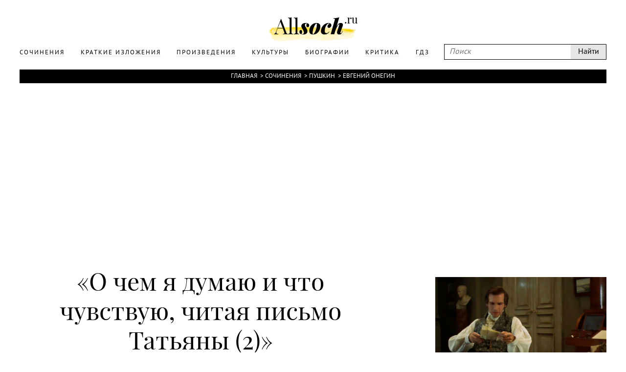

--- FILE ---
content_type: text/html; charset=UTF-8
request_url: https://www.allsoch.ru/sochineniya/19574
body_size: 17996
content:
<!DOCTYPE html>
<html>
<head>
    <meta charset="utf-8"/>
    <meta name="language" content="russian" />
    <link rel="shortcut icon" href="/img/favicon.ico"  type="image/x-icon"/>
    <link rel="icon" href="/img/favicon.ico" type="image/x-icon"/>
    <title>О чем я думаю и что чувствую, читая письмо Татьяны (2) (Евгений Онегин Пушкин) </title>
    <meta name='yandex-verification' content='5724920c5219d578' />
    <meta name="description" content="Сочинение по произведению Евгений Онегин Пушкин: О чем я думаю и что чувствую, читая письмо Татьяны (2)"/>
    <meta name="keywords" content="Евгений Онегин, Пушкин, О чем я думаю и что чувствую, читая письмо Татьяны (2), Сочинение"/>
    <meta name="robots" content="all"/>
    <meta name="google-site-verification" content="OuJAFICHgWSmLDs9F0Fgth2fgNgo63vsW4z397rkjBo" />
    <script type="text/javascript">
        if(top != self) {top.location.href = self.location.href}
    </script>
    <script data-main="/js/build.js" src="/js/lib/require.js"></script>
    <link rel="stylesheet" href="/temp/jplayer.blue.monday.css"/>
    <link rel="stylesheet" href="/fonts/fonts.css"/>
    <link rel="stylesheet" href="/css/style.css"/>

    <script async src="//pagead2.googlesyndication.com/pagead/js/adsbygoogle.js"></script>
</head>
<body>
<!-- oct 21 -->
<script>
    (adsbygoogle = window.adsbygoogle || []).push({
        google_ad_client: "ca-pub-2891046647766967",
        enable_page_level_ads: true
    });
</script>

                        
    

<div class="page">
    <div class="main">
        <div class="header">
            <div class="wrapper">
                <a class="logo" href="/"></a>
                <div class="headerLinks">
                    <form id="search" class="search" action="/search/" method="get">
                        <input type="text" placeholder="Поиск" name="q"/>
                        <input type="submit" value="Найти"/>
                    </form>

                    <ul>
                        
                                                                                <li>
                                <a href="/sochineniya/"><span>Сочинения</span></a>
                            </li>
                                                                                <li>
                                <a href="/kratkiye_izlozheniya/"><span>Краткие изложения</span></a>
                            </li>
                                                                                <li>
                                <a href="/proizvedeniya/"><span>Произведения</span></a>
                            </li>
                                                                                <li>
                                <a href="/cultures/"><span>Культуры</span></a>
                            </li>
                                                                                <li>
                                <a href="/biografii/"><span>Биографии</span></a>
                            </li>
                                                                                <li>
                                <a href="/kritika/"><span>Критика</span></a>
                            </li>
                        
                        <li>
                            <a href="https://gdz.ru"><span>ГДЗ</span></a>
                        </li>

                    </ul>
                </div>
            </div>
        </div>
        <div class="content wrapper">
            
                            <div class="breadcrumbs"><a href="/">Главная</a> &#62;<a href="/sochineniya/">Сочинения</a> &#62;<a href="/pushkin/">Пушкин</a> &#62;<a href="/pushkin/evgenij_onegin/">Евгений Онегин</a></div>            
                            <div style="text-align: center">
                    <div style="display: inline-block">
                        <iframe id="advideo_adv" src="//bazr.ru/player?playlistId=12857&close=1" width="600" height="340" style="border:0px;" frameborder="0" webkitAllowFullScreen mozallowfullscreen allowfullscreen></iframe><script src="//bazr.ru/videocontent/global/js/adv.js"></script>
                    </div>
                </div>
            
              <!-- Yandex.RTB R-A-267068-1 -->
  <div id="yandex_rtb_R-A-267068-1"></div>
  <script type="text/javascript">
    (function(w, d, n, s, t) {
      w[n] = w[n] || [];
      w[n].push(function() {
        Ya.Context.AdvManager.render({
          blockId: "R-A-267068-1",
          renderTo: "yandex_rtb_R-A-267068-1",
          async: true
        });
      });
      t = d.getElementsByTagName("script")[0];
      s = d.createElement("script");
      s.type = "text/javascript";
      s.src = "//an.yandex.ru/system/context.js";
      s.async = true;
      t.parentNode.insertBefore(s, t);
    })(this, this.document, "yandexContextAsyncCallbacks");
  </script>

            <div class="mainNarration">
    <div class="right">
        <div class="rightFixed" id="rightFixed">
            <div class="m30">

                                    <div class="m10"><img src="/attachments/000/000/723/400.jpg" alt="" class="maxWidth narrationImg"/></div><h2>Евгений Онегин</h2><h4>Александр Сергеевич Пушкин</h4><hr class="m20"/><div><a href="/pushkin/evgenij_onegin/#resume" class="optionsLinks">Краткое изложение</a><div class="small">Читается примерно за 14 минут</div></div><div><a href="/pushkin/evgenij_onegin/sochineniya/" class="optionsLinks">Сочинения</a><div class="small">635 сочинений</div></div><div><a href="/pushkin/evgenij_onegin/#characters" class="optionsLinks">Главные герои</a><div class="small">И их характеристика</div></div><div><a href="/pushkin/evgenij_onegin/#critical" class="optionsLinks">Статьи критиков</a></div>                
            </div>
                            <div style="width: 300px; height: 600px; position: relative; z-index: 1000">
      <!-- Yandex.RTB R-A-267068-2 -->
      <div id="yandex_rtb_R-A-267068-2"></div>
      <script type="text/javascript">
        (function(w, d, n, s, t) {
          w[n] = w[n] || [];
          w[n].push(function() {
            Ya.Context.AdvManager.render({
              blockId: "R-A-267068-2",
              renderTo: "yandex_rtb_R-A-267068-2",
              async: true
            });
          });
          t = d.getElementsByTagName("script")[0];
          s = d.createElement("script");
          s.type = "text/javascript";
          s.src = "//an.yandex.ru/system/context.js";
          s.async = true;
          t.parentNode.insertBefore(s, t);
        })(this, this.document, "yandexContextAsyncCallbacks");
      </script>
    </div>
        </div>
    </div>
    <div class="contentNarration">

        <h1 class="m10" id="narration">&#171;О чем я думаю и что чувствую, читая письмо Татьяны (2)&#187;</h1>

        
        <div class="titleNarration">Сочинение</div>
        <hr class="m30"/>
        <div class="narrationResume">
            Роман “Евгений Онегин” был начат А.С. Пушкиным в южной ссылке (9 мая 1923 г.) и окончен Болдинской осенью (5 сентября 1831 г.). Своей любимой героине Пушкин дает народное имя — Татьяна, подчеркивая его необычность для романа, связь с ним старины. <br> <br>Татьяна — провинциальная дворянская девушка из обычной семьи того времени. Становление души героини проходило в полной зависимости от народной культуры, нравов России. Я думаю, она понимала, что живет в стране, где женщина не имеет права голоса; и она готовилась к такой же судьбе, но все же ей казалось, что она заслуживает большего. Спокойствие и жизнь семьи иногда нарушали гости, казавшиеся ей неинтересными, ограниченными людьми, которые могли говорить только о повседневных делах, о быте. Я думаю, Татьяна понимала, что эти люди другого мира, что они не поймут ее, и поэтому не открывала никому своей души. Духовный мир Татьяны богат и насыщен. Однообразие угнетало ее, и она вынуждена была искать другие интересы: мечтала, встречала восход, замыкалась в себе, много думала. Она была не очень красива, но, увидев ее, люди симпатизировали именно ей, а не пустой Ольге: <br> <br>...Ни красотой сестры своей, <br> <br>Ни свежестью ее румяной <br> <br>Не привлекла б она очей. <br> <br>Дика, печальна, молчалива, <br> <br>Как лань лесная, боязлива, <br> <br>Она в семье своей родной <br> <br>Казалась девочкой чужой <br> <br>Но вот в жизнь Татьяны приходит любовь, душа ее светится, оживает: <br> <br>...Она сказала: это он! <br> <br>Увы! Теперь и дни, и ночи, <br> <br>И жаркий одинокий сон, <br> <br>Все полно им... <br> <br>Читая письмо Татьяны, мне кажется, каждый поймет, что это — “письмо, где сердце говорит, где все наруже, все на воле”. Здесь видна душа героини, ее искренние, сокровенные чувства и мысли; мы видим ее “девочкой несмелой, влюбленной, бедной и простой”: <br> <br>Кто ей внушал и эту нежность, <br> <br>И слов любезную небрежность? <br> <br>Кто ей внушал умильный вздор, <br> <br>Безумный сердца разговор, <br> <br>И увлекательный, и вредный? <br> <br>Я думаю, что любовь Татьяны была нежной и в то же время страстной. Я считаю, что нужно было очень сильно любить, чтобы решиться написать Онегину первой, а также относиться к любви серьезно и самоотверженно. Читая письмо, понимаешь, что такую огромную и искреннюю любовь можно встретить очень редко, а некоторые люди вообще никогда не смогут полюбить потому, что не заслужили ее. Я думаю, Татьяна приняла свою любовь, как дар, которого достойны немногие. Ей было страшно, стыдно писать письмо, но другого выхода она не видела. Она немного робела, но решила испытать судьбу до конца. Она надеялась, что Онегин все же любит ее и, возможно, он — ее судьба. Татьяна уверена, что их встреча предписана небом, она не представляет жизни с другим человеком: <br> <br>Вся жизнь моя была залогом <br> <br>Свиданья верного с тобой; <br> <br>Я знаю, ты мне послан богом, <br> <br>До гроба ты хранитель мой... <br> <br>Татьяна пишет, что отдает себя на волю любимого, и он вправе ее “презреньем наказать”. Письмо проникнуто нежностью, надеждой на счастье, искренностью, честностью, доверием к любимому человеку, но в то же время в письме чувствуется грусть, “души неопытной волненья”, страх, что любимый ее не поймет и заставит страдать: <br> <br>Кончаю! Страшно перечесть... <br> <br>Стыдом и страхом замираю... <br> <br>Но мне порукой ваша честь, <br> <br>И смело ей себя вверяю... <br> <br>Читая письмо, мне вместе с героиней хочется узнать, что же будет дальше: Онегин — “ангел ли хранитель, или коварный искуситель”. Татьяна просит разрешить ее сомненья, подарить ей счастье и избавить от “горьких мучений”, она просит защитить ее чувства. Мне становится очень жаль Татьяну, я переживаю и надеюсь вместе с ней. Мне жаль ее еще и потому, что тогда она не могла никому рассказать о своей любви, попросить помощи, совета, должна была стыдиться любви, но в то же время я немного завидую тому, что она смогла полюбить так искренне, смогла перешагнуть через предрассудки дворянского общества. Мне кажется, что сила любви Татьяны заставила Онегина колебаться, ведь письмо девушки напомнило ему так много хорошего, молодого и чистого, что было в его жизни в самом начале, но равнодушие сыграло главную роль, и он прошел мимо чувств Татьяны. И все же я не осуждаю Онегина за это. Я считаю, что он поступил благородно, не воспользовавшись невинной душой, честно сказав ей о том, что он не может стать ее мужем. Татьяна не ожидала такого ответа, она не могла понять, чем не угодила Евгению, много плакала, переживала, не спала по ночам, ждала, что любимый передумает. <br> <br>В письме Татьяны Пушкин особенно подчеркивает ее ум, нравственную чистоту, простоту. Я считаю, что каждый человек, прочитав роман “Евгений Онегин” или хотя бы одно письмо Татьяны Лариной, поймет, какой на самом деле должна быть любовь, но в то же время, я думаю, только читая, не научишься любить по-настоящему, потому что это благородное чувство должно быть заложено в самом человеке и развивать его нужно с самого детства. Мне кажется, что любовь приходит всегда к людям с открытой душой, которые уважительно и терпеливо относятся к своим избранникам, которые мечтают испытать это чувство и ждут его. <br> <br>        </div>
        
                    <h2 class="m20 titleNarration">Другие сочинения по этому произведению</h2>
            <hr class="m30"/>
                            <a href="/sochineniya/4973"><span>&laquo;Евгений Онегин&raquo;&nbsp;&mdash; роман в&nbsp;стихах. Автор в&nbsp;системе художественных образов романа.</span></a>
                            <a href="/sochineniya/4974"><span>&laquo;Милый идеал&raquo; Татьяны Лариной (по&nbsp;роману <nobr>А. С. Пушкина</nobr> &laquo;Евгений Онегин&raquo;)</span></a>
                            <a href="/sochineniya/4975"><span>&laquo;Собранье пестрых глав&raquo;</span></a>
                            <a href="/sochineniya/4976"><span>&laquo;В&nbsp;чем&nbsp;же причина того, что отношения между Онегиным и&nbsp;Татьяной сложились так нелепо трагически?&raquo; (По&nbsp;роману <nobr>А. С. Пушкина</nobr> &laquo;Евгений Онегин&raquo;)</span></a>
                            <a href="/sochineniya/4977"><span>Волна и камень, стихи и проза, лед и пламень...</span></a>
                            <a href="/sochineniya/4978"><span>&laquo;Вы&nbsp;были правы предо мной: Я&nbsp;благодарна всей душой&raquo; (сочинение-рассуждение по&nbsp;роману <nobr>А. С. Пушкина</nobr> &laquo;Евгений Онегин&raquo;)</span></a>
                            <a href="/sochineniya/4979"><span>Евгений Онегин" - "энциклопедия русской жизни и в высшей степени народное произведение</span></a>
                            <a href="/sochineniya/4980"><span>“Евгений Онегин” - “энциклопедия русской жизни”</span></a>
                            <a href="/sochineniya/4981"><span>&laquo;Евгений Онегин&raquo;&nbsp;&mdash; детище Пушкина</span></a>
                            <a href="/sochineniya/4982"><span>&laquo;Евгений Онегин&raquo;&nbsp;&mdash; энциклопедия русской жизни и&nbsp;в&nbsp;высшей степени народное произведение&quot; (по&nbsp;одноименному роману А.С. Пушкина)</span></a>
                            <a href="/sochineniya/4983"><span>&laquo;Евгений Онегин&raquo; А. Пушкина&nbsp;&mdash; роман, в&nbsp;котором &laquo;отразился век&raquo;</span></a>
                            <a href="/sochineniya/4984"><span>&laquo;Евгений Онегин&raquo; <nobr>А. С. Пушкина</nobr>&nbsp;&mdash; энциклопедия русской жизни</span></a>
                            <a href="/sochineniya/4985"><span>&laquo;Когда вы&nbsp;будете нуждаться во&nbsp;мне, но&nbsp;не&nbsp;будете хотеть меня рядом&nbsp;&mdash; я&nbsp;буду с&nbsp;вами, но&nbsp;когда вы&nbsp;будете хотеть, чтобы я&nbsp;была с&nbsp;Вами, и&nbsp;будете нуждаться во&nbsp;мне&nbsp;&mdash; я&nbsp;у</span></a>
                            <a href="/sochineniya/4986"><span>&laquo;Личность поэта, так полно и&nbsp;ярко отразившаяся в&nbsp;этой поэме, везде является такою прекрасною, такою гуманною&hellip;&raquo; (В.Г. Белинский) (по&nbsp;роману <nobr>А. С. Пушкина</nobr> &laquo;Евгений Онегин&raquo;).</span></a>
                            <a href="/sochineniya/4987"><span>"Лишний человек" Онегин</span></a>
                            <a href="/sochineniya/4988"><span>&laquo;Может быть, Пушкин даже лучше&nbsp;бы сделал, если&nbsp;бы назвал свою поэму именем Татьяны, а&nbsp;не&nbsp;Онегина, ибо бесспорно она главная героиня поэмы&raquo; (Ф.М. Достоевский) (по&nbsp;роману <nobr>А. С. Пушкина</nobr> &laquo;Евгений Онегин&</span></a>
                            <a href="/sochineniya/4989"><span>&laquo;Мой друг, отчизне посвятим души прекрасные порывы!&raquo;</span></a>
                            <a href="/sochineniya/4990"><span>&laquo;Нет: рано чувства в&nbsp;нем остыли&hellip;&raquo; (Образ разочарованного героя в&nbsp;романе <nobr>А. С. Пушкина</nobr> &laquo;Евгений Онегин&raquo;)</span></a>
                            <a href="/sochineniya/4991"><span>&laquo;Нет: рано чувства в&nbsp;нем остыли&hellip;&raquo; (образ разочарованного героя в&nbsp;романе Пушкина &laquo;Евгений Онегин&raquo;)</span></a>
                            <a href="/sochineniya/4992"><span>&laquo;Нет: рано чувства в&nbsp;нем остыли&hellip;&raquo; (образ разочарованного человека в&nbsp;романе Пушкина &laquo;Евгений Онегин&raquo;)</span></a>
                            <a href="/sochineniya/4993"><span>«Она не ведает обмана и верит избранной мечте» (образ Татьяны в романе А. С. Пушкина « Евгений Онегин».)</span></a>
                            <a href="/sochineniya/4994"><span>&laquo;Онегин как тип русского скитальца, беспокойного мечтателя на&nbsp;всю жизнь&raquo; (по&nbsp;роману <nobr>А. С. Пушкина</nobr> &laquo;Евгений Онегин&raquo;)</span></a>
                            <a href="/sochineniya/4995"><span>«Письмо Татьяны предо мною; Его я свято берегу...»</span></a>
                            <a href="/sochineniya/4996"><span>Поклонник славы и свободы</span></a>
                            <a href="/sochineniya/4997"><span>&laquo;Судьба моя уж&nbsp;решена&hellip;&raquo; (образ Татьяны)</span></a>
                            <a href="/sochineniya/4998"><span>&laquo;Татьяна&nbsp;&mdash; существо исключительное, натура глубокая, любящая, страстная&hellip;&raquo; (В.Г. Белинский)</span></a>
                            <a href="/sochineniya/4999"><span>&laquo;Татьяна&nbsp;&mdash; русская душою&hellip;&raquo;</span></a>
                            <a href="/sochineniya/5000"><span>Татьяны милый идеал</span></a>
                            <a href="/sochineniya/5001"><span>&laquo;Татьяны милый идеал&hellip;&raquo; (по&nbsp;роману А. Пушкина &laquo;Евгений Онегин&raquo;)</span></a>
                            <a href="/sochineniya/5002"><span>&laquo;Татьяны милый идеал&raquo; (по&nbsp;роману <nobr>А. С. Пушкина</nobr> &laquo;Евгений Онегин&raquo;)</span></a>
                            <a href="/sochineniya/5003"><span>&laquo;Я&nbsp;так люблю Татьяну милую мою&hellip;&raquo; (по&nbsp;роману Пушкина &laquo;Евгений Онегин&raquo;).</span></a>
                            <a href="/sochineniya/5004"><span>А&nbsp;был&nbsp;ли счастлив мой Евгений? (по&nbsp;роману <nobr>А. С. Пушкина</nobr> &laquo;Евгений Онегин&raquo;)</span></a>
                            <a href="/sochineniya/5005"><span>Автор в&nbsp;романе &laquo;Евгений Онегин&raquo;</span></a>
                            <a href="/sochineniya/5006"><span>Автор и главный герой в романе А.С.Пушкина «Евгений Онегин».</span></a>
                            <a href="/sochineniya/5007"><span>Автор и&nbsp;его герои в&nbsp;отношении к&nbsp;обществу в&nbsp;романе &laquo;Евгений Онегин&raquo;</span></a>
                            <a href="/sochineniya/5008"><span>Автор и&nbsp;его герой (по&nbsp;роману <nobr>А. С. Пушкина</nobr> &laquo;Евгений Онегин&raquo;)</span></a>
                            <a href="/sochineniya/5009"><span>Автор, Онегин, Ленский</span></a>
                            <a href="/sochineniya/5010"><span>Анализ 10&minus;12 строф из&nbsp;2-ой главы романа <nobr>А. С. Пушкина</nobr> &laquo;Евгений Онегин&raquo;</span></a>
                            <a href="/sochineniya/5011"><span>Анализ 20&minus;22 строфы второй главы романа <nobr>А. С. Пушкина</nobr> &laquo;Евгений Онегин&raquo;</span></a>
                            <a href="/sochineniya/5012"><span>Анализ &laquo;Евгения Онегина&raquo; <nobr>А. С. Пушкин</nobr></span></a>
                            <a href="/sochineniya/5013"><span>Анализ эпизода &laquo;Дуэль Онегина и&nbsp;Ленского&raquo;</span></a>
                            <a href="/sochineniya/5014"><span>Белинский о романе Пушкина – “Евгений Онегин”</span></a>
                            <a href="/sochineniya/5015"><span>В&nbsp;чем сходства и&nbsp;различия Онегина и&nbsp;Печорина</span></a>
                            <a href="/sochineniya/5016"><span>В чем сходство и различие жизненной позиции автора и главного героя романа? (А. С. Пушкин. «Евгений Онегин»)</span></a>
                            <a href="/sochineniya/5017"><span>В чем трагедия Евгения Онегина</span></a>
                            <a href="/sochineniya/5018"><span>В&nbsp;чем трагедия Евгения Онегина и&nbsp;Татьяны Лариной в&nbsp;романе <nobr>А. С. Пушкина</nobr></span></a>
                            <a href="/sochineniya/5019"><span><nobr>В. Г. Белинский</nobr> о&nbsp;романе <nobr>А. С. Пушкина</nobr> &laquo;Евгений Онегин&raquo;.</span></a>
                            <a href="/sochineniya/5020"><span>Возможно&nbsp;ли было счастье Онегина и&nbsp;Татьяны? (по&nbsp;роману <nobr>А. С. Пушкина</nobr> &laquo;Евгений Онегин&raquo;)</span></a>
                            <a href="/sochineniya/5021"><span>Встреча Онегина и&nbsp;Татьяны (анализ эпизода из&nbsp;4 главы романа <nobr>А. С. Пушкина</nobr> &laquo;Евгений Онегин&raquo;)</span></a>
                            <a href="/sochineniya/5022"><span>Герой и автор в романе А. С. Пушкина «Евгений Онегин»</span></a>
                            <a href="/sochineniya/5023"><span>Главный герой&nbsp;&mdash; Онегин</span></a>
                            <a href="/sochineniya/5024"><span>Двойственность изображения светского общества в романе «Евгений Онегин»</span></a>
                            <a href="/sochineniya/5025"><span>Духовная драма русского европейца Евгения Онегина</span></a>
                            <a href="/sochineniya/5026"><span>Духовная эволюция Евгения Онегина</span></a>
                            <a href="/sochineniya/5027"><span>Духовная эволюция Онегина (по&nbsp;роману <nobr>А. С. Пушкина</nobr> &laquo;Евгений Онегин&raquo;)</span></a>
                            <a href="/sochineniya/5028"><span>Духовная эволюция Онегина (по&nbsp;роману <nobr>А. С. Пушкина</nobr> &laquo;Евгений Онегин&raquo;)</span></a>
                            <a href="/sochineniya/5029"><span>Духовная эволюция Онегина в&nbsp;романе <nobr>А. С. Пушкина</nobr> &laquo;Евгений Онегин&raquo;.</span></a>
                            <a href="/sochineniya/5030"><span>Духовное становление Онегина (по&nbsp;роману <nobr>А. С. Пушкина</nobr> &laquo;Евгений Онегин&raquo;)</span></a>
                            <a href="/sochineniya/5031"><span>Духовный мир провинциальных дворян в романе А. С. Пушкина «Евгений Онегин»</span></a>
                            <a href="/sochineniya/5032"><span>Дуэли в&nbsp;произведениях Пушкина и&nbsp;Лермонтова (сопоставительный анализ эпизодов)</span></a>
                            <a href="/sochineniya/5033"><span>Дуэль Ленского с&nbsp;Онегиным. (Анализ эпизода из&nbsp;шестой главы романа <nobr>А. С. Пушкина</nobr> &laquo;Евгений Онегин&raquo;.)</span></a>
                            <a href="/sochineniya/5034"><span>Дуэль Онегина с&nbsp;Ленским (анализ эпизода из&nbsp;6 главы романа <nobr>А. С. Пушкина</nobr> &laquo;Евгений Онегин&raquo;).</span></a>
                            <a href="/sochineniya/5035"><span>Евгений и&nbsp;Татьяна в&nbsp;поэме <nobr>А. С. Пушкина</nobr> &laquo;Евгений Онегин&raquo;</span></a>
                            <a href="/sochineniya/5036"><span>Евгений Онегин&nbsp;&mdash; &laquo;лишний&raquo; или духовно ищущий человек?</span></a>
                            <a href="/sochineniya/5037"><span>Евгений Онегин&nbsp;&mdash; герой своего времени.</span></a>
                            <a href="/sochineniya/5038"><span>Евгений Онегин и Александр Пушкин.</span></a>
                            <a href="/sochineniya/5039"><span>Евгений Онегин&nbsp;&mdash; &laquo;лишний человек&raquo;</span></a>
                            <a href="/sochineniya/5040"><span>Евгений Онегин&nbsp;&mdash; &laquo;лишний человек&raquo; (по&nbsp;одноименному роману А.С. Пушкина)</span></a>
                            <a href="/sochineniya/5041"><span>Евгений Онегин&nbsp;&mdash; главный герой романа.</span></a>
                            <a href="/sochineniya/5042"><span>Женские образы в романе А. С. Пушкина "Евгений Онегин"</span></a>
                            <a href="/sochineniya/5043"><span>Женские образы романа <nobr>А. С. Пушкина</nobr> &laquo;Евгений Онегин&raquo;</span></a>
                            <a href="/sochineniya/5044"><span>Жизненный путь Онегина</span></a>
                            <a href="/sochineniya/5045"><span>Идейно-художественное своеобразие романа в стихах «Евгений Онегин»</span></a>
                            <a href="/sochineniya/5046"><span>Изображение дворянства в&nbsp;произведении <nobr>А. С. Пушкина</nobr> &laquo;Онегин&raquo;</span></a>
                            <a href="/sochineniya/5047"><span>Изображение исторической эпохи в&nbsp;романе <nobr>А. С. Пушкина</nobr> &laquo;Евгений Онегин&raquo;</span></a>
                            <a href="/sochineniya/5048"><span>Изображение мелкопоместного дворянства в&nbsp;русской литературе 19 в.</span></a>
                            <a href="/sochineniya/5049"><span>Изображение поместного дворянства в «Евгении Онегине» А.С.Пушкина и в «Мертвых душах» Н.В.Гоголя.</span></a>
                            <a href="/sochineniya/5050"><span>Изображение поместного дворянства в романе А.С. Пушкина "Евгений Онегин"</span></a>
                            <a href="/sochineniya/5051"><span>Именины Татьяны Лариной (анализ эпизода из&nbsp;5 главы романа <nobr>А. С. Пушкина</nobr> &laquo;Евгений Онегин&raquo;).</span></a>
                            <a href="/sochineniya/5052"><span>Каковы причины и&nbsp;последствия &laquo;хандры&raquo; Онегина? (по&nbsp;роману <nobr>А. С. Пушкина</nobr> &laquo;Евгений Онегин&raquo;)</span></a>
                            <a href="/sochineniya/5053"><span>Каковы причины и последствия «хандры» Онегина</span></a>
                            <a href="/sochineniya/5054"><span>Каковы причины и&nbsp;следствия дуэли Онегина с&nbsp;Ленским? (по&nbsp;роману <nobr>А. С. Пушкина</nobr> &laquo;Евгений Онегин&raquo;).</span></a>
                            <a href="/sochineniya/5055"><span>Картины природы в романе А.С. Пушкина «Евгений Онегин».</span></a>
                            <a href="/sochineniya/5056"><span>Концепция любви в&nbsp;романе А. Пушкина &laquo;Евгений Онегин&raquo;</span></a>
                            <a href="/sochineniya/5057"><span>Кто главный героя романа &laquo;Евгений Онегин&raquo;?</span></a>
                            <a href="/sochineniya/5058"><span>Лирические отступления в «Евгении Онегине» А. С. Пушкина и «Мертвых душах» Н. В. Гоголя</span></a>
                            <a href="/sochineniya/5059"><span>Личность и общество в романе А. С. Пушкина “Евгений Онегин”</span></a>
                            <a href="/sochineniya/5060"><span>Любовь в&nbsp;жизни Онегина, Татьяны и&nbsp;Пушкина (по&nbsp;роману &laquo;Евгений Онегин&raquo;)</span></a>
                            <a href="/sochineniya/5061"><span>Любовь и&nbsp;творчество в&nbsp;лирических отступлениях &laquo;Евгения Онегина&raquo; <nobr>А. С. Пушкина</nobr>.</span></a>
                            <a href="/sochineniya/5062"><span>Моё восприятие Татьяны Лариной</span></a>
                            <a href="/sochineniya/5063"><span>Мое любимое произведения <nobr>А. С. Пушкина</nobr></span></a>
                            <a href="/sochineniya/5064"><span>Мое мнение о&nbsp;Евгении Онегине (по&nbsp;одноименному роману А.С. Пушкина)</span></a>
                            <a href="/sochineniya/5065"><span>Мое отношение к Евгению Онегину</span></a>
                            <a href="/sochineniya/5066"><span>Мое отношение к Ленскому</span></a>
                            <a href="/sochineniya/5067"><span>Мои впечатления от первых глав романа А.С. Пушкина «Евгений Онегин»</span></a>
                            <a href="/sochineniya/5068"><span>Мои размышления над романом <nobr>А. С. Пушкина</nobr> &laquo;Евгений Онегин&raquo;</span></a>
                            <a href="/sochineniya/5069"><span>Мой любимый герой&nbsp;&mdash; Евгений Онегин</span></a>
                            <a href="/sochineniya/5070"><span>Мой любимый герой в романе «Евгений Онегин» (Татьяна Ларина)</span></a>
                            <a href="/sochineniya/5071"><span>Мой разговор с&nbsp;Онегиным и&nbsp;Ленским перед дуэлью (по&nbsp;роману <nobr>А. С. Пушкина</nobr> &laquo;Евгений Онегин&raquo;)</span></a>
                            <a href="/sochineniya/5072"><span>Москва и Петербург в романе А.С.Пушкина "Евгений Онегин"</span></a>
                            <a href="/sochineniya/5073"><span>Москва и&nbsp;Петербург на&nbsp;страницах романа <nobr>А. С. Пушкина</nobr> &laquo;Евгений Онегин&raquo;</span></a>
                            <a href="/sochineniya/5074"><span>Московское и петербургское дворянство в романе А. С. Пушкина «Евгений Онегин»</span></a>
                            <a href="/sochineniya/5075"><span>Народ в романе в стихах «Евгений Онегин»</span></a>
                            <a href="/sochineniya/5076"><span>Нравственные идеалы А. С. Пушкина</span></a>
                            <a href="/sochineniya/5077"><span>О чем я думаю и что чувствую, читая письмо Татьяны</span></a>
                            <a href="/sochineniya/5078"><span>ОБРАЗ АВТОРА В РОМАНЕ "ЕВГЕНИЙ ОНЕГИН"</span></a>
                            <a href="/sochineniya/5079"><span>Образ автора в&nbsp;романе <nobr>А. С. Пушкина</nobr> &laquo;Евгений Онегин&raquo;</span></a>
                            <a href="/sochineniya/5080"><span>Образ автора в&nbsp;романе Пушкина &laquo;Евгений Онегин&raquo;</span></a>
                            <a href="/sochineniya/5081"><span>Образ автора и&nbsp;главного героя в&nbsp;романе &laquo;Евгений Онегин&raquo;</span></a>
                            <a href="/sochineniya/5082"><span>Образ Владимира Ленского в романе «Евгений Онегин»</span></a>
                            <a href="/sochineniya/5083"><span>Образ Евгения Онегина</span></a>
                            <a href="/sochineniya/5084"><span>Образ Евгения Онегина (по&nbsp;одноименному роману А.С. Пушкина)</span></a>
                            <a href="/sochineniya/5085"><span>Образ Евгения Онегина в&nbsp;одноименном произведении А. Пушкина</span></a>
                            <a href="/sochineniya/5086"><span>Образ Евгения Онегина в&nbsp;романе <nobr>А. С. Пушкина</nobr> &laquo;Евгений Онегин&raquo;.</span></a>
                            <a href="/sochineniya/5087"><span>Образ Евгения Онегина в&nbsp;романе Пушкина &laquo;Евгений Онегин&raquo;</span></a>
                            <a href="/sochineniya/5088"><span>Образ Ленского в&nbsp;романе &laquo;Евгений Онегин&raquo;</span></a>
                            <a href="/sochineniya/5089"><span>Образ музы в романе А. С. Пушкина «Евгений Онегин»</span></a>
                            <a href="/sochineniya/5090"><span>Образ Ольги в&nbsp;романе &laquo;Евгений Онегин&raquo;</span></a>
                            <a href="/sochineniya/5091"><span>Образ Ольги в романе А. С. Пушкина «Евгений Онегин»</span></a>
                            <a href="/sochineniya/5092"><span>Образ Онегина — «лишнего человека» в романе А. С. Пушкина «Евгений Онегин»</span></a>
                            <a href="/sochineniya/5093"><span>Образ Онегина в&nbsp;романе &laquo;Евгений Онегин&raquo;</span></a>
                            <a href="/sochineniya/5094"><span>Образ Татьяны</span></a>
                            <a href="/sochineniya/5095"><span>Образ Татьяны в&nbsp;романе <nobr>А. С. Пушкина</nobr> &laquo;Евгений Онегин&raquo;</span></a>
                            <a href="/sochineniya/5096"><span>Образ Татьяны Лариной</span></a>
                            <a href="/sochineniya/5097"><span>Образ Татьяны Лариной (по&nbsp;роману <nobr>А. С. Пушкина</nobr> &laquo;Евгений Онегин&raquo;)</span></a>
                            <a href="/sochineniya/5098"><span>Образ Татьяны Лариной в романе А. Пушкина «Евгений Онегин»</span></a>
                            <a href="/sochineniya/5099"><span>Образ Татьяны Лариной в романе А. С. Пушкина «Евгений Онегин»</span></a>
                            <a href="/sochineniya/5100"><span>Общество в&nbsp;жизни Онегина, Татьяны, Автора (по&nbsp;роману А. Пушкина &laquo;Евгений Онегин&raquo;)</span></a>
                            <a href="/sochineniya/5101"><span>Один день из&nbsp;жизни Евгения Онегина (по&nbsp;одноименному роману А.С. Пушкина)</span></a>
                            <a href="/sochineniya/5102"><span>Одинаков&nbsp;ли Онегин в&nbsp;начале и&nbsp;в&nbsp;конце романа?</span></a>
                            <a href="/sochineniya/5103"><span>Онегин в&nbsp;начале и&nbsp;конце романа</span></a>
                            <a href="/sochineniya/5104"><span>Онегин в&nbsp;Петербурге (на&nbsp;материале 1-й и&nbsp;8-й глав романа <nobr>А. С. Пушкина</nobr> &laquo;Евгений Онегин&raquo;).</span></a>
                            <a href="/sochineniya/5105"><span>Онегин добрый мой приятель</span></a>
                            <a href="/sochineniya/5106"><span>Онегин и Ленский</span></a>
                            <a href="/sochineniya/5107"><span>Онегин и&nbsp;Ленский (по&nbsp;роману А. Пушкина &laquo;Евгений Онегин)</span></a>
                            <a href="/sochineniya/5108"><span>ОНЕГИН И ЛЕНСКИЙ В РОМАНЕ "ЕВГЕНИЙ ОНЕГИН"</span></a>
                            <a href="/sochineniya/5109"><span>Онегин и&nbsp;Печорин как типичные герои своего времени</span></a>
                            <a href="/sochineniya/5110"><span>Онегин и Татьяна</span></a>
                            <a href="/sochineniya/5111"><span>Онегин и Чацкий</span></a>
                            <a href="/sochineniya/5112"><span>Особенности жанра и&nbsp;композиции романа <nobr>А. С. Пушкина</nobr> &laquo;Евгений Онегин&raquo;</span></a>
                            <a href="/sochineniya/5113"><span>Особенности композиции романа <nobr>А. С. Пушкина</nobr> &laquo;Евгений Онегин&raquo;</span></a>
                            <a href="/sochineniya/5114"><span>Печорин и&nbsp;Онегин</span></a>
                            <a href="/sochineniya/5115"><span>Поведение Онегина на&nbsp;дуэли</span></a>
                            <a href="/sochineniya/5116"><span>Почему &laquo;Евгений Онегин&raquo; назван <nobr>А. С. Пушкиным</nobr> &laquo;свободным романом&raquo;?</span></a>
                            <a href="/sochineniya/5117"><span>Почему Ахматова назвала роман <nobr>А. С. Пушкина</nobr> &laquo;Евгений Онегин&raquo; воздушной громадой?</span></a>
                            <a href="/sochineniya/5118"><span>Почему Онегин живет и&nbsp;не&nbsp;стареет?</span></a>
                            <a href="/sochineniya/5119"><span>Почему Онегин живет и&nbsp;не&nbsp;стареет? (по&nbsp;роману <nobr>А. С. Пушкина</nobr> &laquo;Евгений Онегин&raquo;)</span></a>
                            <a href="/sochineniya/5120"><span>Почему Онегин с&nbsp;интересом слушал Ленского? (По&nbsp;роману <nobr>А. С. Пушкина</nobr> &laquo;Евгений Онегин&raquo;)</span></a>
                            <a href="/sochineniya/5121"><span>Почему Пушкин перенес сцену свидания Онегина с&nbsp;Татьяной из&nbsp;3-й главы в&nbsp;4-ю?</span></a>
                            <a href="/sochineniya/5122"><span>Почему Пушкин так сурово обошелся с&nbsp;Ленским? (по&nbsp;роману <nobr>А. С. Пушкина</nobr> &laquo;Евгений Онегин&raquo;)</span></a>
                            <a href="/sochineniya/5123"><span>Почему Татьяна —«милый идеал» А. С. Пушкина?</span></a>
                            <a href="/sochineniya/5124"><span>Почему Татьяна отвергла Онегина в&nbsp;конце романа?</span></a>
                            <a href="/sochineniya/5125"><span>Предполагаемая судьба Евгения Онегина и Татьяны Лариной</span></a>
                            <a href="/sochineniya/5126"><span>Принципы создания характера главного героя романа <nobr>А. С. Пушкина</nobr> &laquo;Евгений Онегин&raquo;</span></a>
                            <a href="/sochineniya/5127"><span>Природа в&nbsp;романе &laquo;Евгений Онегин&raquo;</span></a>
                            <a href="/sochineniya/5128"><span>Природа в романе А. С. Пушкина «Евгений Онегин»</span></a>
                            <a href="/sochineniya/5129"><span>Проблема счастья и&nbsp;долга в&nbsp;романе А. Пушкина &laquo;Евгений Онегин&raquo;</span></a>
                            <a href="/sochineniya/5130"><span>Проблематика романа А. С. Пушкина «Евгений Онегин»</span></a>
                            <a href="/sochineniya/5131"><span>Проблемы поиска смысла жизни в&nbsp;романе А. Пушкина &laquo;Евгений Онегин&raquo;</span></a>
                            <a href="/sochineniya/5132"><span>Провинциальное дворянство в романе «Евгений Онегин»</span></a>
                            <a href="/sochineniya/5133"><span>Путешествие Онегина</span></a>
                            <a href="/sochineniya/5134"><span>Пушкин&nbsp;&mdash; главный герой романа &laquo;Евгений Онегин&raquo;</span></a>
                            <a href="/sochineniya/5135"><span>Размышление о дружбе и любви</span></a>
                            <a href="/sochineniya/5136"><span>Размышления <nobr>А. С. Пушкина</nobr> о&nbsp;судьбах молодого поколения в&nbsp;романе &laquo;Евгений Онегин&raquo;</span></a>
                            <a href="/sochineniya/5137"><span>Реализм романа А.С. Пушкина «Евгений Онегин».</span></a>
                            <a href="/sochineniya/5138"><span>Реализм романа. Индивидуальное и&nbsp;типическое в&nbsp;характере Евгения Онегина</span></a>
                            <a href="/sochineniya/5139"><span>Роль автора в&nbsp;романе <nobr>А. С. Пушкина</nobr> &laquo;Евгений Онегин&raquo; и <nobr>Н. В. Гоголя</nobr> &laquo;Мертвые души&raquo;</span></a>
                            <a href="/sochineniya/5140"><span>Роль лирических отступлений <nobr>А. С. Пушкина</nobr> &laquo;Евгений Онегин&raquo;</span></a>
                            <a href="/sochineniya/5141"><span>Роль лирических отступлений в&nbsp;романе <nobr>А. С. Пушкина</nobr> &laquo;Евгений Онегин&raquo;</span></a>
                            <a href="/sochineniya/5142"><span>Роль образа Ольги в&nbsp;романе &laquo;Евгений Онегин&raquo;</span></a>
                            <a href="/sochineniya/5143"><span>Роль пейзажа в&nbsp;романе &laquo;Евгений Онегин&raquo;</span></a>
                            <a href="/sochineniya/5144"><span>Роль пейзажа в романе А. С. Пушкина «Евгений Онегин»</span></a>
                            <a href="/sochineniya/5145"><span>Роль сна Татьяны в&nbsp;романе <nobr>А. С. Пушкина</nobr> &laquo;Евгений Онегин&raquo;</span></a>
                            <a href="/sochineniya/5146"><span>Роль эпиграфа в&nbsp;одном из&nbsp;произведений русской литературы XIX века. (А.С.Пушкин. &laquo;Евгений Онегин&raquo;.)</span></a>
                            <a href="/sochineniya/5147"><span>Роман &laquo;Евгений Онегин&raquo;</span></a>
                            <a href="/sochineniya/5148"><span>Роман &laquo;Евгений Онегин&raquo;&nbsp;&mdash; &laquo;Собранье пестрых глав&raquo;</span></a>
                            <a href="/sochineniya/5149"><span>Роман “Евгений Онегин” - любимое детище Пушкина</span></a>
                            <a href="/sochineniya/5150"><span>Роман &laquo;Евгений Онегин&raquo;&nbsp;&mdash; энциклопедия русской жизни</span></a>
                            <a href="/sochineniya/5151"><span>Роман А. С. Пушкина «Евгений Онегин» — энциклопедия русской жизни</span></a>
                            <a href="/sochineniya/5152"><span>Роман <nobr>А. С. Пушкина</nobr> &laquo;Евгений Онегин&raquo; как энциклопедия русской жизни</span></a>
                            <a href="/sochineniya/5153"><span>Роман в&nbsp;стихах &laquo;Евгений Онегин&raquo;&nbsp;&mdash; энциклопедия русской жизни</span></a>
                            <a href="/sochineniya/5154"><span>Роман &laquo;Евгений Онегин&raquo;&nbsp;&mdash; энциклопедия русской жизни&quot; (В. Белинский)</span></a>
                            <a href="/sochineniya/5155"><span>Смысл использования цветов в&nbsp;романе <nobr>А. С. Пушкина</nobr> &laquo;Евгений Онегин&raquo;.</span></a>
                            <a href="/sochineniya/5156"><span>Сны и письма и их композиционная роль в романе А. С. Пушкина «Евгений Онегин» и повести «Капитанская дочка»</span></a>
                            <a href="/sochineniya/5157"><span>Способен&nbsp;ли Онегин любить? (по&nbsp;одноименному роману А.С. Пушкина)</span></a>
                            <a href="/sochineniya/5158"><span>Сравнение писем Онегина и&nbsp;Татьяны</span></a>
                            <a href="/sochineniya/5159"><span>Сравнительная характеристика Онегина и Ленского</span></a>
                            <a href="/sochineniya/5160"><span>СРАВНИТЕЛЬНАЯ ХАРАКТЕРИСТИКА ОНЕГИНА И ПЕЧОРИНА</span></a>
                            <a href="/sochineniya/5161"><span>Сравнительная характеристика Онегина и Печорина по романам «Евгений Онегин» и «Герой нашего времени»</span></a>
                            <a href="/sochineniya/5162"><span>Сравнительная характеристика Онегина и Татьяны по роману «Евгений Онегин»</span></a>
                            <a href="/sochineniya/5163"><span>Сравнительная характеристика сестёр Лариных по&nbsp;роману <nobr>А. С. Пушкина</nobr> &laquo;Евгений Онегин&raquo;.</span></a>
                            <a href="/sochineniya/5164"><span>Столица и провинция в романе «Евгений Онегин»</span></a>
                            <a href="/sochineniya/5165"><span>Столичное и&nbsp;поместное дворянство в&nbsp;романе <nobr>А. С. Пушкина</nobr> &laquo;Евгении Онегин&raquo;</span></a>
                            <a href="/sochineniya/5166"><span>Столичное и поместное дворянство в романе А.С.Пушкина "Евгений Онегин"</span></a>
                            <a href="/sochineniya/5167"><span>Судьба главного героя в романе А. С. Пушкина «Евгений Онегин»</span></a>
                            <a href="/sochineniya/5168"><span>Судьбы героев в&nbsp;романе <nobr>А. С. Пушкина</nobr> &laquo;Евгений Онегин&raquo;.</span></a>
                            <a href="/sochineniya/5169"><span>Сходство и&nbsp;различие образов Онегина и&nbsp;Печорина</span></a>
                            <a href="/sochineniya/5170"><span>Сходство и различие образов Чацкого и Онегина</span></a>
                            <a href="/sochineniya/5171"><span>Счастье и&nbsp;долг в&nbsp;романе <nobr>А. С. Пушкина</nobr> &laquo;Евгений Онегин&raquo;</span></a>
                            <a href="/sochineniya/5172"><span>ТАТЬЯНА - "МИЛЫЙ ИДЕАЛ" ПУШКИНА</span></a>
                            <a href="/sochineniya/5173"><span>Татьяна&nbsp;&mdash; любимая героиня Пушкина.</span></a>
                            <a href="/sochineniya/5174"><span>Татьяна&nbsp;&mdash; любимый идеал Пушкина (по&nbsp;роману &laquo;Евгений Онегин&raquo;)</span></a>
                            <a href="/sochineniya/5175"><span>Татьяна в&nbsp;романе <nobr>А. С. Пушкина</nobr> &laquo;Евгений Онегин&raquo;</span></a>
                            <a href="/sochineniya/5176"><span>Татьяна и&nbsp;Ольга Ларины (по&nbsp;роману <nobr>А. С. Пушкина</nobr> &laquo;Евгений Онегин&raquo;)</span></a>
                            <a href="/sochineniya/5177"><span>Татьяна Ларина</span></a>
                            <a href="/sochineniya/5178"><span>Татьяна Ларина в Москве. (Анализ седьмой главы романа А.С.Пушкина «Евгений Онегин».)</span></a>
                            <a href="/sochineniya/5179"><span>Татьяна русская душою&hellip; (А. С. Пушкин Евгений Онегин)</span></a>
                            <a href="/sochineniya/5180"><span>Татьяна&nbsp;&mdash; милый идеал (по&nbsp;роману <nobr>А. С. Пушкина</nobr> &laquo;Евгений Онегин&raquo;)</span></a>
                            <a href="/sochineniya/5181"><span>Татьяна&nbsp;&mdash; милый идеал Пушкина (по&nbsp;роману <nobr>А. С. Пушкина</nobr> &laquo;Евгений Онегин&raquo;).</span></a>
                            <a href="/sochineniya/5182"><span>Тема одиночества в&nbsp;романе А. Пушкина &laquo;Евгений Онегин&raquo;</span></a>
                            <a href="/sochineniya/5183"><span>Тема русской природы в&nbsp;романе <nobr>А. С. Пушкина</nobr> &laquo;Евгений Онегин&raquo;</span></a>
                            <a href="/sochineniya/5184"><span>Тема смысла жизни и&nbsp;назначения человека в&nbsp;романе <nobr>А. С. Пушкина</nobr> &laquo;Евгений Онегин&raquo;</span></a>
                            <a href="/sochineniya/5185"><span>Тема чести в&nbsp;романе <nobr>А. С. Пушкина</nobr> &laquo;Евгений Онегин&raquo;</span></a>
                            <a href="/sochineniya/5186"><span>Типичное и&nbsp;индивидуальное в&nbsp;образах Онегина и&nbsp;Ленского (по&nbsp;роману <nobr>А. С. Пушкина</nobr> &laquo;Евгений Онегин&raquo;)</span></a>
                            <a href="/sochineniya/5187"><span>Философские размышления в&nbsp;лирических отступлениях романа А.С. ПУшкина &laquo;Евгений Онегин&raquo;.</span></a>
                            <a href="/sochineniya/5188"><span>Финальное объяснение Онегина и&nbsp;Татьяны. (Анализ эпизода из&nbsp;8-й главы романа <nobr>А. С. Пушкина</nobr> &laquo;Евгений Онегин&raquo;.)</span></a>
                            <a href="/sochineniya/5189"><span>Характеристика Евгения Онегина (по&nbsp;первой и&nbsp;второй главам романа А.С. Пушкина)</span></a>
                            <a href="/sochineniya/5190"><span>Художественные особенности романа &laquo;Евгений Онегин&raquo;</span></a>
                            <a href="/sochineniya/5191"><span>Чацкий, Онегин и&nbsp;Печорин.</span></a>
                            <a href="/sochineniya/5192"><span>Чем в&nbsp;совершенстве владел Онегин, о&nbsp;чем он&nbsp;глубоко мыслил? (по&nbsp;роману <nobr>А. С. Пушкина</nobr> &laquo;Евгений Онегин&raquo;)</span></a>
                            <a href="/sochineniya/5193"><span>Что читают и&nbsp;о&nbsp;чем спорят герои романа <nobr>А. С. Пушкина</nobr> &laquo;Евгений Онегин&raquo;?</span></a>
                            <a href="/sochineniya/5194"><span>Что я&nbsp;открыл для себя в&nbsp;романе <nobr>А. С. Пушкина</nobr> &laquo;Евгений Онегин&raquo;</span></a>
                            <a href="/sochineniya/5195"><span>Эволюция Онегина</span></a>
                            <a href="/sochineniya/19370"><span>Отношения Онегина и Татьяны романе А. С. Пушкина «Евгений Онегин»</span></a>
                            <a href="/sochineniya/19371"><span>Образ Онегина в романе А.С.Пушкина "Евгений Онегин"</span></a>
                            <a href="/sochineniya/19372"><span>Какова главная мысль главная идея «Евгения Онегина»</span></a>
                            <a href="/sochineniya/19373"><span>Общий смысл романа «Евгений Онегин»</span></a>
                            <a href="/sochineniya/19374"><span>Анализ писем Татьяны и Онегина</span></a>
                            <a href="/sochineniya/19375"><span>Две встречи Татьяны и Онегина</span></a>
                            <a href="/sochineniya/19376"><span>Анализ письма Татьяны и письма Онегина (сравнение)</span></a>
                            <a href="/sochineniya/19377"><span>Образ и характеристика Татьяны Лариной в романе А. С. Пушкина «Евгений Онегин»</span></a>
                            <a href="/sochineniya/19378"><span>Образ "страдающего эгоиста" в романе А.С.Пушкина "Евгений Онегин"</span></a>
                            <a href="/sochineniya/19379"><span>Описание характера Ленского в романе «Евгений Онегин»</span></a>
                            <a href="/sochineniya/19380"><span>ТАТЬЯНА - МИЛЫЙ ИДЕАЛ (по роману А.С. Пушкина "Евгений Онегин")</span></a>
                            <a href="/sochineniya/19381"><span>Почему Татьяна - «русская душою»</span></a>
                            <a href="/sochineniya/19382"><span>Роль лирических отступлений в создании «энциклопедии русской жизни» (По роману А. С. Пушкина «Евгений Онегин»)</span></a>
                            <a href="/sochineniya/19383"><span>ПРОБЛЕМЫ ПОИСКА СМЫСЛА ЖИЗНИ В РОМАНЕ А.С. ПУШКИНА "ЕВГЕНИЙ ОНЕГИН"</span></a>
                            <a href="/sochineniya/19384"><span>Кто же главный герой романа «Евгений Онегин»</span></a>
                            <a href="/sochineniya/19385"><span>Реалистичность персонажей в романе «Евгений Онегин»</span></a>
                            <a href="/sochineniya/19386"><span>Развернутые планы сочинений к роману</span></a>
                            <a href="/sochineniya/19387"><span>Письма героев как средство их характеристики в произведениях отечественной литературы</span></a>
                            <a href="/sochineniya/19388"><span>Тема любви в романе «Евгений Онегин»</span></a>
                            <a href="/sochineniya/19389"><span>Жизнь столицы и мир деревни в романе «Евгений Онегин»</span></a>
                            <a href="/sochineniya/19390"><span>Два письма из "Евгения Онегина"</span></a>
                            <a href="/sochineniya/19391"><span>Образ и характеристика Ольги Лариной в романе «Евгений Онегин»</span></a>
                            <a href="/sochineniya/19392"><span>Умение различать истинные и мнимые ценности</span></a>
                            <a href="/sochineniya/19393"><span>Проблемы смысла жизни, счастья, долга в романе "Евгений Онегин".</span></a>
                            <a href="/sochineniya/19394"><span>Благородный ум Евгения и Эгоизм Онегина</span></a>
                            <a href="/sochineniya/19395"><span>Любовь Татьяны (по произведению «Евгений Онегин»).</span></a>
                            <a href="/sochineniya/19396"><span>Сюжетная линия Онегин и Ленский в романе А. С. Пушкина «Евгений Онегин»</span></a>
                            <a href="/sochineniya/19397"><span>Образы сестер Лариных в романе «Евгений Онегин»</span></a>
                            <a href="/sochineniya/19398"><span>Объяснение Онегина с Татьяной в саду</span></a>
                            <a href="/sochineniya/19399"><span>Высказывания о романе в стихах «Евгений Онегин» А. С. Пушкина</span></a>
                            <a href="/sochineniya/19400"><span>"Евгений Онегин" роман в котором отразился век</span></a>
                            <a href="/sochineniya/19401"><span>«Образ страдающего эгоиста» в романе А.С. Пушкина «Евгений Онегин»</span></a>
                            <a href="/sochineniya/19402"><span>Картины русской природы в романе «Евгений Онегин»</span></a>
                            <a href="/sochineniya/19403"><span>Сестры Ларины в романе "ЕВГЕНИЙ ОНЕГИН" А. С. ПУШКИНА</span></a>
                            <a href="/sochineniya/19404"><span>Историзм и реализм романа «Евгений Онегин»</span></a>
                            <a href="/sochineniya/19405"><span>Образ Онегина в поэме Пушкина</span></a>
                            <a href="/sochineniya/19406"><span>Как изменилась Татьяна? (сочинение-миниатюра по роману «Евгений Онегин А. С. Пушкина)</span></a>
                            <a href="/sochineniya/19407"><span>Любовь Ленского к Ольге</span></a>
                            <a href="/sochineniya/19408"><span>Тема любви в творчестве А. С. Пушкина</span></a>
                            <a href="/sochineniya/19409"><span>Письмо Татьяны и письмо Онегина в романе А. Пушкина «Евгений Онегин»</span></a>
                            <a href="/sochineniya/19410"><span>Онегин и Ленский в романе А. С. Пушкина «Евгений Онегин». «Они сошлись...»</span></a>
                            <a href="/sochineniya/19411"><span>Финал «Евгения Онегина» конец «без конца»</span></a>
                            <a href="/sochineniya/19412"><span>Сопоставление образов Онегина с Ленским</span></a>
                            <a href="/sochineniya/19413"><span>Цитатная характеристика Евгения Онегина (по роману А. С. Пушкина)</span></a>
                            <a href="/sochineniya/19414"><span>Роль лирических отступлений в одном из произведений русской литературы XIX века.</span></a>
                            <a href="/sochineniya/19415"><span>Как Евгений Онегин становится «лишним человеком»</span></a>
                            <a href="/sochineniya/19416"><span>Образ и характер Татьяна</span></a>
                            <a href="/sochineniya/19417"><span>Ольга и Татьяна в романе «Евгений Онегин»</span></a>
                            <a href="/sochineniya/19418"><span>Природа в романе А. С. Пушкина «Евгений Онегин» (1)</span></a>
                            <a href="/sochineniya/19419"><span>Тематика лирических отступлений в романе «Евгений Онегин»</span></a>
                            <a href="/sochineniya/19420"><span>ЖЕНСКИЕ ОБРАЗЫ В РУССКОЙ ЛИТЕРАТУРЕ 1 ПОЛОВИНЫ XIX ВЕКА (По произведениям А.С. Грибоедова "Горе от ума" и А.С. Пушкина "Евгений Онегин")</span></a>
                            <a href="/sochineniya/19421"><span>Чацкий, Онегин, Печорин</span></a>
                            <a href="/sochineniya/19422"><span>РОМАН "ЕВГЕНИИ ОНЕГИН" - ЭНЦИКЛОПЕДИЯ РУССКОЙ ЖИЗНИ 20-х ГОДОВ XIX ВЕКА.</span></a>
                            <a href="/sochineniya/19423"><span>Онегин в Петербурге</span></a>
                            <a href="/sochineniya/19424"><span>АВТОРСКАЯ ИРОНИЯ В РОМАНЕ "ЕВГЕНИЙ ОНЕГИН"</span></a>
                            <a href="/sochineniya/19425"><span>"Евгений Онегин" - зеркало эпохи</span></a>
                            <a href="/sochineniya/19426"><span>Образ Татьяны в романе А. С. Пушкина «Евгений Онегин» (1)</span></a>
                            <a href="/sochineniya/19427"><span>Образ Татьяны Лариной в романе А. С. Пушкина "Евгений Онегин" (3)</span></a>
                            <a href="/sochineniya/19428"><span>Отзыв об опере Евгений Онегин</span></a>
                            <a href="/sochineniya/19429"><span>Роль внутреннего монолога в создании характера героя. (По одному из произведений русской литературы XIX века.)</span></a>
                            <a href="/sochineniya/19430"><span>"Пушкинская эпоха" по роману Евгений Онегин</span></a>
                            <a href="/sochineniya/19431"><span>Собственные размышления о романе А. С. Пушкина «Евгений Онегин»</span></a>
                            <a href="/sochineniya/19432"><span>История двух писем и двух свиданий в романе "Евгений Онегин"</span></a>
                            <a href="/sochineniya/19433"><span>Творческое восприятие мира в романе «Евгений Онегин»</span></a>
                            <a href="/sochineniya/19434"><span>Характеристика образа Татьяна Ларина</span></a>
                            <a href="/sochineniya/19435"><span>«Евгений Онегин» самое задушевное произведение Пушкина</span></a>
                            <a href="/sochineniya/19436"><span>Размышления над романом Пушкина «Евгений Онегин»</span></a>
                            <a href="/sochineniya/19437"><span>История создания романа Пушкина «Евгений Онегин»</span></a>
                            <a href="/sochineniya/19438"><span>Анализ восьмой главы романа «Евгений Онегин»</span></a>
                            <a href="/sochineniya/19439"><span>Письмо Татьяны предо мною</span></a>
                            <a href="/sochineniya/19440"><span>Онегин и Татьяна в романе А. С. Пушкина «Евгений Онегин»</span></a>
                            <a href="/sochineniya/19441"><span>Как первая и последняя встречи Татьяны и Онегина определяют характеры героев</span></a>
                            <a href="/sochineniya/19442"><span>«Евгений Онегин» самое задушевное произведение</span></a>
                            <a href="/sochineniya/19443"><span>Второстепенные действующие лица романа «Евгений Онегин»</span></a>
                            <a href="/sochineniya/19444"><span>Как в письме Татьяны к Онегину отразился характер пушкинской героини</span></a>
                            <a href="/sochineniya/19445"><span>ОБРАЗ АВТОРА И ГЕРОЯ В РОМАНЕ ПУШКИНА "ЕВГЕНИЙ ОНЕГИН".</span></a>
                            <a href="/sochineniya/19446"><span>ТЕМА ДРУЖБЫ И ЛЮБВИ В "ЕВГЕHИИ ОHЕГИHЕ"</span></a>
                            <a href="/sochineniya/19447"><span>Евгений Онегин</span></a>
                            <a href="/sochineniya/19448"><span>Герои и проблематика одной из поэм А.С Пушкина</span></a>
                            <a href="/sochineniya/19449"><span>Роль Татьяны Лариной в романе Пушкина «Евгений Онегин»</span></a>
                            <a href="/sochineniya/19450"><span>Противоречивость характера и трагизм судьбы главного героя романа А.С.Пушкина «Евгений Онегин».</span></a>
                            <a href="/sochineniya/19451"><span>Взаимоотношения главного героя и общества в романе А.С.Пушкина «Евгений Онегин».</span></a>
                            <a href="/sochineniya/19452"><span>"Я так люблю Татьяну милую мою!.." (1)</span></a>
                            <a href="/sochineniya/19453"><span>Мои впечатления от первых глав романа А.С. Пушкина «Евгений Онегин» (13)</span></a>
                            <a href="/sochineniya/19454"><span>О чем я думаю и что чувствую, читая письмо Татьяны (5)</span></a>
                            <a href="/sochineniya/19455"><span>О чем я думаю и что чувствую, читая письмо Татьяны (6)</span></a>
                            <a href="/sochineniya/19456"><span>Образ Татьяны Лариной (2)</span></a>
                            <a href="/sochineniya/19457"><span>Реализм романа А.С. Пушкина «Евгений Онегин» (1)</span></a>
                            <a href="/sochineniya/19458"><span>Реализм романа А.С. Пушкина «Евгений Онегин» (2)</span></a>
                            <a href="/sochineniya/19459"><span>Сравнительная характеристика писем Татьяны Лариной и Евгения Онегина</span></a>
                            <a href="/sochineniya/19460"><span>Татьяна - героиня совести. Нравственные ценности Татьяны</span></a>
                            <a href="/sochineniya/19461"><span>Изображение столичного и поместного дворянства в романе Александра Пушкина «Евгений Онегин»</span></a>
                            <a href="/sochineniya/19462"><span>Автор 2</span></a>
                            <a href="/sochineniya/19463"><span>Характеристика образа Владимир Ленский</span></a>
                            <a href="/sochineniya/19464"><span>Роман «Евгений Онегин» А. Пушкина – «энциклопедия русской жизни»</span></a>
                            <a href="/sochineniya/19465"><span>Дуэль Онегина и Ленского — самый трагичные и самый загадочный</span></a>
                            <a href="/sochineniya/19466"><span>История написания романа «Евгений Онегин»</span></a>
                            <a href="/sochineniya/19467"><span>«Евгений Онегин» – классический роман</span></a>
                            <a href="/sochineniya/19468"><span>Анализ эпизода сон Онегина в романе Пушкина</span></a>
                            <a href="/sochineniya/19469"><span>Тема борьбы и свободы в лирике А.С. Пушкина</span></a>
                            <a href="/sochineniya/19470"><span>Лирика Пушкина</span></a>
                            <a href="/sochineniya/19471"><span>Гармония внутреннего мира, душевная чистота Татьяны. Пушкинское переосмысление типа романтика в образе Ленского</span></a>
                            <a href="/sochineniya/19472"><span>Москва и Петербург в романе А.С. Пушкина «Евгений Онегин»</span></a>
                            <a href="/sochineniya/19473"><span>Жизнь без смысла на примере образа Онегина</span></a>
                            <a href="/sochineniya/19474"><span>Каковы нравственные уроки финальной сцены романа А С Пушкина «Евгений Онегин»</span></a>
                            <a href="/sochineniya/19475"><span>Многогранность личности Пушкина в романе «Евгений Онегин»</span></a>
                            <a href="/sochineniya/19476"><span>Сочинение анализ произведений «Горе от ума» и «Евгений Онегин»</span></a>
                            <a href="/sochineniya/19477"><span>Софья Фамусова,Татьяна Ларина и другие женские образы</span></a>
                            <a href="/sochineniya/19478"><span>Взаимоотношения героев в романе Ленский Ольга Татьяна</span></a>
                            <a href="/sochineniya/19479"><span>Как изменяется Онегин</span></a>
                            <a href="/sochineniya/19480"><span>Жизнь и смерть в Евгении Онегине</span></a>
                            <a href="/sochineniya/19481"><span>История любви Евгения Онегина</span></a>
                            <a href="/sochineniya/19482"><span>Жанровое своеобразие романа</span></a>
                            <a href="/sochineniya/19483"><span>Письмо Татьяны и письмо Онегина - краткий сравнительный анализ.</span></a>
                            <a href="/sochineniya/19484"><span>РУССКАЯ ХАНДРА</span></a>
                            <a href="/sochineniya/19485"><span>Объяснение Онегина с Татьяной в саду (Анализ эпизода 4 главы романа А.С. Пушкина «Евгений Онегин»)</span></a>
                            <a href="/sochineniya/19486"><span>Сон Татьяны. (Анализ эпизода из 5 главы романа А.С. Пушкина "Евгений Онегин".)</span></a>
                            <a href="/sochineniya/19487"><span>Образ автора в романе А.С. Пушкина «Евгений Онегин»</span></a>
                            <a href="/sochineniya/19488"><span>Тема дружбы и любви в "Евгении Онегине"</span></a>
                            <a href="/sochineniya/19489"><span>Дуэль Онегина и Ленского(По роману А.С. Пушкина «Евгений Онегин»)</span></a>
                            <a href="/sochineniya/19490"><span>Мои впечатления от первых глав романа А.С. Пушкина «Евгений Онегин» (2)</span></a>
                            <a href="/sochineniya/19491"><span>Мои впечатления от первых глав романа А.С. Пушкина «Евгений Онегин» (4)</span></a>
                            <a href="/sochineniya/19492"><span>Особенности композиции романа А. С. Пушкина «Евгений Онегин» (2)</span></a>
                            <a href="/sochineniya/19493"><span>Придуманный герой — придуманные чувства</span></a>
                            <a href="/sochineniya/19494"><span>Роль эпиграфа в одном из произведений русской литературы XIX века. (А.С. Пушкин «Евгений Онегин»)</span></a>
                            <a href="/sochineniya/19495"><span>Пленительный женский образ в романе Александра Пушкина «Евгений Онегин»</span></a>
                            <a href="/sochineniya/19496"><span>Печорин и Онегин люди нашего времени</span></a>
                            <a href="/sochineniya/19497"><span>Онегин 2</span></a>
                            <a href="/sochineniya/19498"><span>Жанровое своеобразие романа А. С. Пушкина «Евгений Онегин»</span></a>
                            <a href="/sochineniya/19499"><span>Характеристика образа Евгений Онегин</span></a>
                            <a href="/sochineniya/19500"><span>Сочинение анализ поэмы «Евгений Онегин». Замысел и проблематика</span></a>
                            <a href="/sochineniya/19501"><span>Проблемы смысла жизни счастья долга в «Евгении Онегине»</span></a>
                            <a href="/sochineniya/19502"><span>Образ Ольги в «Евгении Онегине»</span></a>
                            <a href="/sochineniya/19503"><span>Сон Татьяны Лариной и главная идея романа</span></a>
                            <a href="/sochineniya/19504"><span>Художественная реальность в романе «Евгений Онегин»</span></a>
                            <a href="/sochineniya/19505"><span>Герои Пушкина в смене эпох и в восприятии читательских поколений</span></a>
                            <a href="/sochineniya/19506"><span>Композиция романа А.С. Пушкина "Евгений Онегин"</span></a>
                            <a href="/sochineniya/19507"><span>Москва и Петербург на страницах романа А. Пушкина «Евгений Онегин»</span></a>
                            <a href="/sochineniya/19508"><span>Первый "лишний человек" в русской литературе (по роману «Евгений Онегин»)</span></a>
                            <a href="/sochineniya/19509"><span>«Онегин — добрый малый но при этом недюжинный человек»</span></a>
                            <a href="/sochineniya/19510"><span>«Евгений Онегин» лиро эпическое произведение</span></a>
                            <a href="/sochineniya/19511"><span>Похожа ли Татьяна Ларина на современных девушек</span></a>
                            <a href="/sochineniya/19512"><span>Пародия в романе Пушкина «Евгений Онегин»</span></a>
                            <a href="/sochineniya/19513"><span>Роман «Евгений Онегин» и вопросы национальной жизни</span></a>
                            <a href="/sochineniya/19514"><span>Роман в стихах "Евгений Онегин"</span></a>
                            <a href="/sochineniya/19515"><span>Образы гостей Лариных</span></a>
                            <a href="/sochineniya/19516"><span>Современность «Евгения Онегина» (по роману А. С. Пушкина)</span></a>
                            <a href="/sochineniya/19517"><span>Размышления пушкиниста С. Бонди (о романе «Евгений Онегин» А. С. Пушкина)</span></a>
                            <a href="/sochineniya/19518"><span>Своеобразие характера Татьяны в романе «Евгений Онегин»</span></a>
                            <a href="/sochineniya/19519"><span>Татьяна Ларина в Москве (анализ седьмой главы романа «Евгений Онегин»)</span></a>
                            <a href="/sochineniya/19520"><span>Литературный герой в романе «Евгений Онегин»</span></a>
                            <a href="/sochineniya/19521"><span>Кто такой Евгений Онегин в одноименном романе Пушкина</span></a>
                            <a href="/sochineniya/19522"><span>Образ Татьяны Лариной в романе «Евгений Онегин»</span></a>
                            <a href="/sochineniya/19523"><span>Пушкин. Изображение дворянства в романе "Евгений Онегин"</span></a>
                            <a href="/sochineniya/19524"><span>Даль свободного романа". Замысел и творческая история "Евгения Онегина</span></a>
                            <a href="/sochineniya/19525"><span>Образ Татьяны Лариной в романе "Евгений Онегин" А. С. Пушкина</span></a>
                            <a href="/sochineniya/19526"><span>"ЕВГЕНИЙ ОНЕГИН". РОМАН А.С.ПУШКИНА В ОЦЕНКЕ В.Г.БЕЛИНСКОГО.</span></a>
                            <a href="/sochineniya/19527"><span>"Второй Чадаев, мой Евгений…" Евгений Онегин.</span></a>
                            <a href="/sochineniya/19528"><span>Автор и герои в романе А.С. Пушкина</span></a>
                            <a href="/sochineniya/19529"><span>Почему Онегин обречен на одиночество? (По роману А.С. Пушкина «Евгений Онегин»)</span></a>
                            <a href="/sochineniya/19530"><span>Образ Татьяны Лариной (1)</span></a>
                            <a href="/sochineniya/19531"><span>Онегин — добрый приятель автора</span></a>
                            <a href="/sochineniya/19532"><span>Особенности композиции романа А. С. Пушкина «Евгений Онегин» (1)</span></a>
                            <a href="/sochineniya/19533"><span>Поэтический язык Пушкина в романе "Евгений Онегин"</span></a>
                            <a href="/sochineniya/19534"><span>Реализм романа А.С. Пушкина «Евгений Онегин» (3)</span></a>
                            <a href="/sochineniya/19535"><span>Прогресс русского общества.</span></a>
                            <a href="/sochineniya/19536"><span>Интерпретация образа Евгения Онегина</span></a>
                            <a href="/sochineniya/19537"><span>О любви, дружбе, семье в романе Пушкина «Евгений Онегин»</span></a>
                            <a href="/sochineniya/19538"><span>Анализ эпизода романа «Евгений Онегин» – И снится чудный сон Татьяне</span></a>
                            <a href="/sochineniya/19539"><span>Авторский образ в романе «Евгений Онегин»</span></a>
                            <a href="/sochineniya/19540"><span>Сравнительная характеристика сестер Лариных в романе «Евгений Онегин»</span></a>
                            <a href="/sochineniya/19541"><span>Образ Татьяны Лариной как художественное открытие автора</span></a>
                            <a href="/sochineniya/19542"><span>Любовь Татьяны к Евгению</span></a>
                            <a href="/sochineniya/19543"><span>Концепция любви в романе А.С. Пушкина "Евгений Онегин"</span></a>
                            <a href="/sochineniya/19544"><span>"Лелеющая душу гуманность" в поэзии А.С.Пушкина</span></a>
                            <a href="/sochineniya/19545"><span>Образ и характер Ленский</span></a>
                            <a href="/sochineniya/19546"><span>Художественные особенности романа</span></a>
                            <a href="/sochineniya/19547"><span>Изображение быта общества в романе «Евгений Онегин»</span></a>
                            <a href="/sochineniya/19548"><span>Образ московской молодежи начала 20-х годов в романе «Евгений Онегин»</span></a>
                            <a href="/sochineniya/19549"><span>Дуэль Ленского с Онегиным</span></a>
                            <a href="/sochineniya/19550"><span>Именины Татьяны Лариной (анализ эпизода из романа А. Пушкина «Евгений Онегин»)</span></a>
                            <a href="/sochineniya/19551"><span>Характеристика произведения "Евгений Онегин" Пушкина А.С.</span></a>
                            <a href="/sochineniya/19552"><span>Сравнительная характеристика Онегина и Печорина (передовые люди XIX века)</span></a>
                            <a href="/sochineniya/19553"><span>Типичность личности Онегина в одноименном романе Пушкина</span></a>
                            <a href="/sochineniya/19554"><span>Комментированная характеристика Онегина Ленского Татьяны</span></a>
                            <a href="/sochineniya/19555"><span>Анализ 6 й главы (дуэль) романа Пушкина «Евгений Онегин»</span></a>
                            <a href="/sochineniya/19556"><span>Повествовательная часть романа «Евгений Онегин»</span></a>
                            <a href="/sochineniya/19557"><span>Человек и среда в «Евгении Онегине»</span></a>
                            <a href="/sochineniya/19558"><span>Мать и дочери Ларины</span></a>
                            <a href="/sochineniya/19559"><span>Воплощение в образе Татьяны русского национального характера</span></a>
                            <a href="/sochineniya/19560"><span>Образ Татьяны созданный Пушкиным в «Евгении Онегине»</span></a>
                            <a href="/sochineniya/19561"><span>Как я вижу образ автора в романе «Евгений Онегин»</span></a>
                            <a href="/sochineniya/19562"><span>Национальный образ Онегина</span></a>
                            <a href="/sochineniya/19563"><span>Характеристика образа Ленского в романе «Евгений Онегин»</span></a>
                            <a href="/sochineniya/19564"><span>Может быть, Пушкин даже лучше бы сделал, если бы...</span></a>
                            <a href="/sochineniya/19565"><span>Именины Татьяны. (Анализ эпизода из 5 главы романа А.С. Пушкина "Евгений Онегин".)</span></a>
                            <a href="/sochineniya/19566"><span>Образ разочарованного героя в романе А.С. Пушкина "Евгений Онегин"</span></a>
                            <a href="/sochineniya/19567"><span>Есть ли развязка в романе «Евгений Онегин»</span></a>
                            <a href="/sochineniya/19568"><span>История любви Евгения Онегина (по роману в стихах А. С. Пушкина "Евгении Онегин")</span></a>
                            <a href="/sochineniya/19569"><span>Мастерство Пушкина в создании образа героя (один персонаж - Евгений Онегин)</span></a>
                            <a href="/sochineniya/19570"><span>ЕВГЕНИЙ ОНЕГИН В РОМАНЕ А.С. ПУШКИНА “ЕВГЕНИЙ ОНЕГИН”</span></a>
                            <a href="/sochineniya/19571"><span>Анализ эпизода «Именины Татьяны Лариной»</span></a>
                            <a href="/sochineniya/19572"><span>Мои впечатления от первых глав романа А.С. Пушкина «Евгений Онегин» (15)</span></a>
                            <a href="/sochineniya/19573"><span>Мои впечатления от первых глав романа А.С. Пушкина «Евгений Онегин» (5)</span></a>
                            <a href="/sochineniya/19575"><span>О чем я думаю и что чувствую, читая письмо Татьяны (4)</span></a>
                            <a href="/sochineniya/19576"><span>О чем я думаю и что чувствую, читая письмо Татьяны (7)</span></a>
                            <a href="/sochineniya/19577"><span>Роман А. С. Пушкина «Евгений Онегин». Система образов</span></a>
                            <a href="/sochineniya/19578"><span>Символика и недосказанность романа "Евгений Онегин"</span></a>
                            <a href="/sochineniya/19579"><span>Вопросы счастья и долга в романе «Евгений Онегин»</span></a>
                            <a href="/sochineniya/19580"><span>Сравнение двух героинь – сестёр Татьяны и Ольги</span></a>
                            <a href="/sochineniya/19581"><span>Идеал свободного и независимого образа в романе «Евгений Онегин»</span></a>
                            <a href="/sochineniya/19582"><span>Типичность образов Ольги и матери Татьяны Лариной</span></a>
                            <a href="/sochineniya/19583"><span>«Поэзия действительности» в романе «Евгений Онегин»</span></a>
                            <a href="/sochineniya/19584"><span>Сочинение на материале седьмой главы романа «Евгений Онегин»</span></a>
                            <a href="/sochineniya/19585"><span>Взаимосвязь героев романа: Евгений Онегин и Татьяна Ларина</span></a>
                            <a href="/sochineniya/19586"><span>Образ Евгения Онегина в одноименном романе Пушкина</span></a>
                            <a href="/sochineniya/19587"><span>Татьяна и Ольга</span></a>
                            <a href="/sochineniya/19588"><span>Охарактеризуйте произведение «Евгений Онегин» как психологический роман в стихах</span></a>
                            <a href="/sochineniya/19589"><span>«Евгений Онегин» – «роман не окончен»</span></a>
                            <a href="/sochineniya/19590"><span>Татьяна Ларина в Москве (анализ главы романа «Евгений Онегин» А. Пушкина)</span></a>
                            <a href="/sochineniya/19591"><span>«Русская хандра» в романе Александра Пушкина «Евгений Онегин»</span></a>
                            <a href="/sochineniya/19592"><span>«Истинная любовь очищает и возвышает всякого человека совершенно преобразуя его»</span></a>
                            <a href="/sochineniya/19593"><span>Отражение в судьбах Онегина и Ленского философии дворянства в начале XIX века</span></a>
                            <a href="/sochineniya/19594"><span>Творческая история создания поэмы «Евгений Онегин»</span></a>
                            <a href="/sochineniya/19595"><span>Наука страсти нежной и подлинная любовь в жизни Онегина</span></a>
                            <a href="/sochineniya/19596"><span>"Нет рано чувства в нем остыли " (образ разочарованного героя в романе А С Пушкина "Евгений Онегин") (вариант 2)</span></a>
                            <a href="/sochineniya/19597"><span>"Нет рано чувства в нем остыли " (образ разочарованного героя в романе А С Пушкина "Евгений Онегин") (вариант 1)</span></a>
                            <a href="/sochineniya/19598"><span>Является ли Онегин убежденным циником и эгоистом</span></a>
                            <a href="/sochineniya/19599"><span>Проблемы поиска смысла жизни в романе «Евгений Онегин»</span></a>
                            <a href="/sochineniya/19600"><span>Дочь и мать Ларины</span></a>
                            <a href="/sochineniya/19601"><span>Если бы Ленский не был убит на дуэли (размышление о возможной судьбе героя</span></a>
                            <a href="/sochineniya/19602"><span>Мое отношение к истории Татьяны Лариной и Евгения Онегина (по роману А. С. Пушкина «Евгений Онегин»)</span></a>
                            <a href="/sochineniya/19603"><span>Характеристика Владимира Ленского</span></a>
                            <a href="/sochineniya/19604"><span>«Евгений Онегин» А. С. Пушкина — первый реалистический роман в русской литературе</span></a>
                            <a href="/sochineniya/19605"><span>Духовная эволюция Онегина</span></a>
                            <a href="/sochineniya/19606"><span>Почему Онегин обречен на одиночество</span></a>
                            <a href="/sochineniya/19607"><span>Утверждение мысли о влиянии ума уровня образованности на характер Евгения Онегина</span></a>
                            <a href="/sochineniya/19608"><span>Каковы нравственные уроки финальной сцены романа «Евгений Онегин»</span></a>
                            <a href="/sochineniya/19609"><span>Автор в системе художественных образов</span></a>
                            <a href="/sochineniya/19610"><span>Изучение творческой истории «Евгения Онегина»</span></a>
                            <a href="/sochineniya/19611"><span>Высокое душевное благородство Татьяны в романе «Евгений Онегин»</span></a>
                            <a href="/sochineniya/19612"><span>ИДЕЙНОЕ ЗНАЧЕНИЕ КАРТИН РУССКОГО ПЕЙЗАЖА В РОМАНЕ А.С. ПУШКИНА "ЕВГЕНИЙ ОНЕГИН"</span></a>
                            <a href="/sochineniya/19613"><span>КОНЦЕПЦИЯ ЛЮБВИ В РОМАНЕ "ЕВГЕНИЙ ОНЕГИН"</span></a>
                            <a href="/sochineniya/19614"><span>Онегин в Петербурге (на материале 1-ой и 8-ой глав романа А.С.Пушкина «Евгений Онегин»).</span></a>
                            <a href="/sochineniya/19615"><span>Как женщин, он оставил книги / И полку с пыльной их семьей/ Задернул траурной тафтой.</span></a>
                            <a href="/sochineniya/19616"><span>Изображение дворянства в литературе первой половины XIX века.</span></a>
                            <a href="/sochineniya/19617"><span>Мастерство Пушкина в создании образа Татьяны Лариной в романе “Евгений Онегин”</span></a>
                            <a href="/sochineniya/19618"><span>Именины Татьяны Лариной (Анализ эпизода из 5-й главы романа А.С. Пушкина «Евгений Онегин»)</span></a>
                            <a href="/sochineniya/19619"><span>Творец всегда изображается в своем творении и часто – против воли своей</span></a>
                            <a href="/sochineniya/19620"><span>“ОН ВЕЧНО ТОТ ЖЕ, ВЕЧНО НОВЫЙ” (образ автора в романе А.С. Пушкина “Евгений Онегин”)</span></a>
                            <a href="/sochineniya/19621"><span>Роман А.С.Пушкина «Евгений Онегин». Онегин и Татьяна.</span></a>
                            <a href="/sochineniya/19622"><span>Лирические отступления в романе А.С.Пушкина «Евгений Онегин».</span></a>
                            <a href="/sochineniya/19623"><span>Чем меньше женщину мы любим...</span></a>
                            <a href="/sochineniya/19624"><span>"Я так люблю Татьяну милую мою!.." (2)</span></a>
                            <a href="/sochineniya/19625"><span>Личность и общество в романе А. С. Пушкина "Евгений Онегин" (2)</span></a>
                            <a href="/sochineniya/19626"><span>Мои впечатления от первых глав романа А.С. Пушкина «Евгений Онегин» (7)</span></a>
                            <a href="/sochineniya/19627"><span>Мои впечатления от первых глав романа А.С. Пушкина «Евгений Онегин» (9)</span></a>
                            <a href="/sochineniya/19628"><span>Образ Татьяны в романе А. С. Пушкина «Евгений Онегин» (2)</span></a>
                            <a href="/sochineniya/19629"><span>Онегин – энциклопедия русской жизни</span></a>
                            <a href="/sochineniya/19630"><span>Поклонник славы в романе Пушкина «Евгений Онегин»</span></a>
                            <a href="/sochineniya/19631"><span>Образ и характеристика Татьяны в романе в стихах «Евгений Онегин»</span></a>
                            <a href="/sochineniya/19632"><span>Образ и характеристика Владимира Ленского в романе «Евгений Онегин»</span></a>
                            <a href="/sochineniya/19633"><span>Анализируя роман «Евгений Онегин»</span></a>
                            <a href="/sochineniya/19634"><span>Сестры Ларины в романе «Евгений Онегин»</span></a>
                            <a href="/sochineniya/19635"><span>Почему главным героем романа «Евгений Онегин» стал дворянин</span></a>
                            <a href="/sochineniya/19636"><span>Почему А. С. Пушкин называет роман в стихах «Евгений Онегин» «свободным романом» («И даль свободного романа я сквозь магический кристалл еще неясно различал...»)?</span></a>
                            <a href="/sochineniya/19637"><span>Предметы интерьера и их роль в романе A. С. Пушкина «Евгений Онегин»</span></a>
                            <a href="/sochineniya/19638"><span>Противопоставление — художественный принцип романа А. С. Пушкина «Евгений Онегин»</span></a>
                            <a href="/sochineniya/19639"><span>Мои впечатления от первых глав «Евгений Онегин»</span></a>
                            <a href="/sochineniya/19640"><span>Иследование эпизода «сон Онегина» в композиции романа</span></a>
                            <a href="/sochineniya/19641"><span>Замысел «Евгения Онегина»</span></a>
                            <a href="/sochineniya/19642"><span>Роман Пушкина "Евгений Онегин"</span></a>
                            <a href="/sochineniya/19643"><span>Поэт и вольность (по произведениям А. С. Пушкина)</span></a>
                            <a href="/sochineniya/19644"><span>Противоречивость характера и трагизм судьбы главного героя романа А. С. Пушкина «Евгений Онегин»</span></a>
                            <a href="/sochineniya/19645"><span>Эволюция образа Евгения Онегина на страницах романа А. Пушкина</span></a>
                            <a href="/sochineniya/19646"><span>Столичное и поместное дворянство в романе А.С. Пушкина «Евгений Онегин»</span></a>
                            <a href="/sochineniya/19647"><span>Быт и нравы столичного и провинциального дворянства в романе А С Пушкина «Евгений Онегин»</span></a>
                            <a href="/sochineniya/19648"><span>«Татьяна — существо исключительное натура глубокая любящая страстная»</span></a>
                            <a href="/sochineniya/19649"><span>Сюжет романа «Евгений Онегин». Часть первая</span></a>
                            <a href="/sochineniya/19650"><span>«Нет рано чувства в нем остыли…» (Образ разочарованного героя в романе А С Пушкина «Евгений Онегин»)</span></a>
                            <a href="/sochineniya/19651"><span>Какова Татьяна Пушкина в романе «Евгений Онегин»</span></a>
                            <a href="/sochineniya/19652"><span>Значение письма Татьяны к Онегину</span></a>
                            <a href="/sochineniya/19653"><span>Как Пушкин изобразил типичный характер Онегина</span></a>
                            <a href="/sochineniya/19654"><span>Молодой герой века (Онегин и Печорин)</span></a>
                            <a href="/sochineniya/19655"><span>Роман Пушкина «Евгений Онегин» и его значение для русской литературы</span></a>
                            <a href="/sochineniya/19656"><span>Цитаты из поэмы «Евгений Онегин» для характеристики главный героев</span></a>
                            <a href="/sochineniya/19657"><span>Утверждение мысли о влиянии ума уровня образованности на характер главного героя</span></a>
                            <a href="/sochineniya/19658"><span>Евгений Онегин «Поклонник славы и свободы»</span></a>
                            <a href="/sochineniya/19659"><span>История создания романа в стихах «Евгений Онегин»</span></a>
                            <a href="/sochineniya/19660"><span>Идейное значение картин русского пейзажа в романе Пушкина “Евгений Онегин”</span></a>
                            <a href="/sochineniya/19661"><span>Сравнительная характеристика образов Онегина и Ленского</span></a>
                            <a href="/sochineniya/19662"><span>Почему Евгений Онегин одинок</span></a>
                            <a href="/sochineniya/19663"><span>Развитие образа Онегина на протяжении сюжета романа</span></a>
                            <a href="/sochineniya/19664"><span>Отношение Пушкина к образу Евгения Онегина</span></a>
                            <a href="/sochineniya/19665"><span>Анализ последнего свидания Татьяны с Онегиным</span></a>
                            <a href="/sochineniya/19666"><span>Главное действующее лицо - помещик Евгений Онегин</span></a>
                            <a href="/sochineniya/19667"><span>Поэтическое пространство «Евгения Онегина»</span></a>
                            <a href="/sochineniya/19668"><span>Светское общество в романе «Евгений Онегин»</span></a>
                            <a href="/sochineniya/19669"><span>Жанровое своеобразие романа «Евгений Онегин»</span></a>
                            <a href="/sochineniya/19670"><span>Белинский о романе А. С. Пушкина "Евгений Онегин"</span></a>
                            <a href="/sochineniya/19671"><span>Лирическое и эпическое в романе «Евгений Онегин»</span></a>
                            <a href="/sochineniya/19672"><span>Путешествия Онегина</span></a>
                            <a href="/sochineniya/19673"><span>ПРОБЛЕМА СЧАСТЬЯ И ДОЛГА В РОМАНЕ "ЕВГЕНИЙ ОНЕГИН"</span></a>
                            <a href="/sochineniya/19674"><span>Изображение поместного дворянства в «Евгении Онегине» А. С. Пушкина и в «Мертвых душах» Н. В. Гоголя.</span></a>
                            <a href="/sochineniya/19675"><span>Роман А.С.Пушкина «Евгений Онегин». Онегин и Ленский.</span></a>
                            <a href="/sochineniya/19676"><span>Роман "Евгений Онегин" - "энциклопедия русской жизни". Художественное своеобразие романа</span></a>
                            <a href="/sochineniya/19677"><span>Автор и его герой в романе А.С.Пушкина «Евгений Онегин».</span></a>
                            <a href="/sochineniya/19678"><span>Мои впечатления от первых глав романа А.С. Пушкина «Евгений Онегин» (6)</span></a>
                            <a href="/sochineniya/19679"><span>О чем я думаю и что чувствую, читая письмо Татьяны (1)</span></a>
                            <a href="/sochineniya/19680"><span>О чем я думаю и что чувствую, читая письмо Татьяны (3)</span></a>
                            <a href="/sochineniya/19681"><span>Образ Татьяны Лариной в романе А. С. Пушкина "Евгений Онегин" (2)</span></a>
                            <a href="/sochineniya/19682"><span>Образы и характеристика Онегина и Ленского</span></a>
                            <a href="/sochineniya/19683"><span>Период в жизни русского общества (Чацкий и Онегин)</span></a>
                            <a href="/sochineniya/19684"><span>Поиски смысла жизни героями романа «Евгений Онегин»</span></a>
                            <a href="/sochineniya/19685"><span>Онегин 1</span></a>
                            <a href="/sochineniya/19686"><span>Татьяна 3</span></a>
                            <a href="/sochineniya/19687"><span>Анализ романа "Евгений Онегин"</span></a>
                            <a href="/sochineniya/19688"><span>Отражение жизни русского общества XIX века в романе Александра Пушкина «Евгений Онегин»</span></a>
                            <a href="/sochineniya/19689"><span>Петербургский «свет» романе «Евгений Онегин»</span></a>
                            <a href="/sochineniya/19690"><span>Особенности композиции романа Александра Пушкина «Евгений Онегин»</span></a>
                            <a href="/sochineniya/19691"><span>Роман Пушкина «Евгений Онегин» и литературное движение</span></a>
                            <a href="/sochineniya/19692"><span>Критическая литература для изучения романа «Евгений Онегин»</span></a>
                            <a href="/sochineniya/19693"><span>Жанровое своеобразие романа А.С. Пушкина "Евгений Онегин"</span></a>
                            <a href="/sochineniya/19694"><span>Финальное объяснение Татьяны и Онегина в романе А. Пушкина «Евгений Онегин.»</span></a>
                            <a href="/sochineniya/19695"><span>Тема греха и покаяния в романе А.С. Пушкина «Евгений Онегин» «Энциклопедия русской жизни»</span></a>
                            <a href="/sochineniya/19696"><span>«Чужой для всех…» (образ Евгения Онегина)</span></a>
                            <a href="/sochineniya/19697"><span>Сюжет романа «Евгений Онегин». Часть вторая</span></a>
                            <a href="/sochineniya/19698"><span>Разъяснения о лирических отступлениях поэта в романе «Евгений Онегин»</span></a>
                            <a href="/sochineniya/19699"><span>«Личность поэта так полно и ярко отразившаяся в этой поэме везде является такою прекрасною такою гуманною»</span></a>
                            <a href="/sochineniya/19700"><span>Как правильно читать роман «Евгений Онегин»</span></a>
                            <a href="/sochineniya/19701"><span>«Евгений Онегин» итог творчества Пушкина</span></a>
                            <a href="/sochineniya/19702"><span>Анализ эпизода «сон Татьяны» в романе «Евгений Онегин»</span></a>
                            <a href="/sochineniya/19703"><span>Нетрадиционная характеристика роли Онегина в романе Пушкина</span></a>
                            <a href="/sochineniya/19704"><span>Почему Онегин обречен на одиночество (По роману А С Пушкина «Евгений Онегин»)</span></a>
                            <a href="/sochineniya/19705"><span>Каковы причины и последствия «хандры» Онегина (роман «Евгений Онегин»)</span></a>
                            <a href="/sochineniya/19706"><span>Пространственные интерпретации в романе «Евгений Онегин»</span></a>
                            <a href="/sochineniya/19707"><span>Характер главного героя в романе в романе «Евгений Онегин»</span></a>
                            <a href="/sochineniya/19708"><span>Характер Татьяны как представительницы русской женщины</span></a>
                            <a href="/sochineniya/19709"><span>Что нового в жизни и в самом себе Вы нашли прочтя роман «Евгений Онегин»</span></a>
                            <a href="/sochineniya/19710"><span>Итак она звалась Татьяна</span></a>
                            <a href="/sochineniya/19711"><span>Построение повествовательной часть романа «Евгений Онегин» А. С. Пушкина</span></a>
                            <a href="/sochineniya/19712"><span>Композиция романа Александра Пушкина “Евгений Онегин”</span></a>
                            <a href="/sochineniya/19713"><span>«Нет рано чувства в нем остыли…» (Образ разочарованного героя в романе «Евгений Онегин»)</span></a>
                            <a href="/sochineniya/19714"><span>Лирические отступления в романе «Евгений Онегин»</span></a>
                            <a href="/sochineniya/19715"><span>Быт и нравы столичного и провинциального дворянства в романе «Евгений Онегин»</span></a>
                            <a href="/sochineniya/19716"><span>Юмор и сатира в романе «Евгений Онегин»</span></a>
                            <a href="/sochineniya/19717"><span>Поэтические страницы изображения природы в «Евгении Онегине»</span></a>
                            <a href="/sochineniya/19718"><span>Отзывы русских критиков о письме Татьяны</span></a>
                            <a href="/sochineniya/19719"><span>Педагогические взгляды Пушкина (на примере романа «Евгений Онегин»</span></a>
                            <a href="/sochineniya/19720"><span>«Охлажденный ум» героя (по роману «Евгений Онегин»)</span></a>
                            <a href="/sochineniya/19721"><span>Жанровая структура романа в стихах “Евгений Онегин”</span></a>
                            <a href="/sochineniya/19722"><span>Анализ шестой и седьмой глав романа «Евгений Онегин»</span></a>
                            <a href="/sochineniya/19723"><span>Отображение правящих классов в романе «Евгений Онегин»</span></a>
                            <a href="/sochineniya/19724"><span>Действительность в романе «Евгений Онегин»</span></a>
                            <a href="/sochineniya/19725"><span>Татьяна Ларина женщина исключительной душевной красоты</span></a>
                            <a href="/sochineniya/19726"><span>Образ народа в романе «Евгений Онегин»</span></a>
                            <a href="/sochineniya/19727"><span>Взаимосвязь образов Ленского и Онегина</span></a>
                            <a href="/sochineniya/19728"><span>Отношение Пушкина к образу Евгений Онегин</span></a>
                            <a href="/sochineniya/19729"><span>Дуэль Онегина с Ленским. (Анализ эпизода из 6 главы романа А.С.Пушкина "Евгений Онегин".)</span></a>
                            <a href="/sochineniya/19730"><span>Тема одиночества в романе "Евгений Онегин"</span></a>
                            <a href="/sochineniya/19731"><span>Мои впечатления от первых глав романа А.С. Пушкина «Евгений Онегин» (8)</span></a>
                            <a href="/sochineniya/19732"><span>Образ Татьяны Лариной в романе А. С. Пушкина "Евгений Онегин" (1)</span></a>
                            <a href="/sochineniya/19733"><span>Автор 1</span></a>
                            <a href="/sochineniya/19734"><span>Значение и роль пейзажа в романе «Евгений Онегин»</span></a>
                            <a href="/sochineniya/19735"><span>Писарев и Белинский о романе Пушкина «Евгений Онегин»</span></a>
                            <a href="/sochineniya/19736"><span>Мое отношение к Евгению Онегину (по роману А. С. Пушкина)</span></a>
                            <a href="/sochineniya/19737"><span>«Евгений Онегин» величайшее творение Пушкина</span></a>
                            <a href="/sochineniya/19738"><span>«Может быть Пушкин даже лучше бы сделал если бы назвал свою поэму именем Татьяны а не Онегина ибо бесспорно она главная героиня поэмы»</span></a>
                            <a href="/sochineniya/19739"><span>В чем же причина того, что отношения между Онегиным и Татьяной сложились так нелепо трагически</span></a>
                            <a href="/sochineniya/19740"><span>Пейзажные зарисовки из романа «Евгений Онегин»</span></a>
                            <a href="/sochineniya/19741"><span>Светский Петербург в романе «Евгений Онегин»</span></a>
                            <a href="/sochineniya/19742"><span>Татьяна Ларина — «милый идеал» Пушкина</span></a>
                            <a href="/sochineniya/19743"><span>Характеристика Татьяны Лариной</span></a>
                            <a href="/sochineniya/19744"><span>Противопоставление образа Татьяны другим героям (о романе «Евгений Онегин» А. С. Пушкина)</span></a>
                            <a href="/sochineniya/19745"><span>Жанровое своеобразие романа Пушкина “Евгений Онегин”</span></a>
                            <a href="/sochineniya/19746"><span>Образ разочарованного героя в романе Пушкина «Евгений Онегин»</span></a>
                            <a href="/sochineniya/19747"><span>Образ «страдающего эгоиста» в романе Пушкина «Евгений Онегин»</span></a>
                            <a href="/sochineniya/19748"><span>Онегин - это русский. он возможен только в России</span></a>
                            <a href="/sochineniya/19749"><span>Образ Онегина, как зеркало светского общества</span></a>
                            <a href="/sochineniya/19750"><span>Описание изложение эпизода смерти Ленского</span></a>
                            <a href="/sochineniya/19751"><span>Евгений Онегин сын своей эпохи</span></a>
                            <a href="/sochineniya/19752"><span>Описание изложение эпизода смерти Ленского в романе «Евгений Онегин»</span></a>
                            <a href="/sochineniya/19753"><span>Что и кто мне нравится в романе «Евгений Онегин»</span></a>
                            <a href="/sochineniya/19754"><span>Татьяна наделена воображением мятежным и сердцем</span></a>
                            <a href="/sochineniya/19755"><span>Автор и его герой в романе “Евгений Онегин”</span></a>
                            <a href="/sochineniya/19756"><span>Читая роман "Евгений Онегин"...</span></a>
                            <a href="/sochineniya/19757"><span>Роман "Евгений Онегин" - "энциклопедия русской жизни и в высшей степени народное произведение"</span></a>
                            <a href="/sochineniya/19758"><span>Мифологические образы и их роль в романе А. С. Пушкина «Евгений Онегин»</span></a>
                            <a href="/sochineniya/19759"><span>Онегин и Ленский (по роману А. С. Пушкина "Евгений Онегин)</span></a>
                            <a href="/sochineniya/19760"><span>Роман "Евгений Онегин" - энциклопедия русской жизни 20-х годов XIX века</span></a>
                            <a href="/sochineniya/19761"><span>Онегин и Печорин: передовые люди своего времени</span></a>
                            <a href="/sochineniya/19762"><span>Татьяна 1</span></a>
                            <a href="/sochineniya/19763"><span>«Евгений Онегин» – вершина творчества А. С. Пушкина</span></a>
                            <a href="/sochineniya/19764"><span>Система образов в романе: Автор, Онегин, Ленский</span></a>
                            <a href="/sochineniya/19765"><span>Тема любви в лирике Пушкина</span></a>
                            <a href="/sochineniya/19766"><span>Молодой герой первой трети XIX века (Онегин и Печорин)</span></a>
                            <a href="/sochineniya/19767"><span>"РОМАН "ЕВГЕНИЙ ОНЕГИН" - ЭНЦИКЛОПЕДИЯ РУССКОЙ ЖИЗНИ" (БЕЛИНСКИЙ)</span></a>
                            <a href="/sochineniya/19768"><span>Автор в системе художественных образов романа А.С. Пушкина "Евгений Онегин"</span></a>
                            <a href="/sochineniya/19769"><span>Главные образы романа «Евгений Онегин»</span></a>
                            <a href="/sochineniya/19770"><span>Татьяна 2</span></a>
                            <a href="/sochineniya/19771"><span>Образы Ольги и Татьяны Лариных как типы женских национальных характеров</span></a>
                            <a href="/sochineniya/19772"><span>Нравственные ценности Татьяны Лариной (по роману А. С. Пушкина "Евгений Онегин")</span></a>
                            <a href="/sochineniya/19773"><span>Художественные особенности романа А. Пушкина «Евгений Онегин»</span></a>
                            <a href="/sochineniya/19774"><span>Юмор и сатира в романе А. С .Пушкина «Евгений Онегин»</span></a>
                            <a href="/sochineniya/19775"><span>Характер образа Татьяны в романе «Евгений Онегин»</span></a>
                            <a href="/sochineniya/19776"><span>Почему роман «Евгений Онегин» в стихах</span></a>
                            <a href="/sochineniya/19777"><span>Картины родной природы в романе А. С. Пушкина «Евгений Онегин»</span></a>
                            <a href="/sochineniya/19778"><span>Характеристика Ольги Лариной</span></a>
                            <a href="/sochineniya/19779"><span>Темный лес Татьяниного сна или Умение различать истинные и мнимые ценности</span></a>
                            <a href="/sochineniya/19780"><span>Композиция художественного произведения «Евгений Онегин»</span></a>
                            <a href="/sochineniya/19781"><span>Автор и его герои в романе "Евгений Онегин"</span></a>
                        </div>

</div>

                <div class="m10" style="margin-right: 400px">
      <!-- Yandex.RTB R-A-267068-3 -->
      <div id="yandex_rtb_R-A-267068-3"></div>
      <script type="text/javascript">
        (function(w, d, n, s, t) {
          w[n] = w[n] || [];
          w[n].push(function() {
            Ya.Context.AdvManager.render({
              blockId: "R-A-267068-3",
              renderTo: "yandex_rtb_R-A-267068-3",
              async: true
            });
          });
          t = d.getElementsByTagName("script")[0];
          s = d.createElement("script");
          s.type = "text/javascript";
          s.src = "//an.yandex.ru/system/context.js";
          s.async = true;
          t.parentNode.insertBefore(s, t);
        })(this, this.document, "yandexContextAsyncCallbacks");
      </script>
    </div>

        </div>

    </div>
    <div class="footer">
        <div class="wrapper">
            <p class="m20">
                Copyright © 2002-2026 По всем вопросам обращаться на эту почту: <a style="color: white;" href="mailto:admin@allsoch.ru">admin@allsoch.ru</a>
                <br/><br/>
                <a style="color: white;" href="http://allsoch.ru/message_for_oss.pdf">Обращение к пользователям</a>
            </p>
        </div>
    </div>
</div>

<!– Yandex.Metrika counter –>
<script type="text/javascript">
    (function (d, w, c) {
        (w[c] = w[c] || []).push(function() {
            try {
                w.yaCounter22018345 = new Ya.Metrika({id:45938709,
                    webvisor:true,
                    clickmap:true,
                    trackLinks:true,
                    accurateTrackBounce:true,
                    trackHash:true});
            } catch(e) { }
        });

        var n = d.getElementsByTagName("script")[0],
            s = d.createElement("script"),
            f = function () { n.parentNode.insertBefore(s, n); };
        s.type = "text/javascript";
        s.async = true;
        s.src = (d.location.protocol == "https:" ? "https:" : "http:") + "//mc.yandex.ru/metrika/watch.js";

        if (w.opera == "[object Opera]") {
            d.addEventListener("DOMContentLoaded", f, false);
        } else { f(); }
    })(document, window, "yandex_metrika_callbacks");
</script>
<noscript><div><img src="//mc.yandex.ru/watch/22018345" style="position:absolute; left:-9999px;" alt="" /></div></noscript>
<!– /Yandex.Metrika counter –>
</body>
</html>

--- FILE ---
content_type: text/html; charset=utf-8
request_url: https://www.google.com/recaptcha/api2/aframe
body_size: 267
content:
<!DOCTYPE HTML><html><head><meta http-equiv="content-type" content="text/html; charset=UTF-8"></head><body><script nonce="uPjN-QF51ylnDMt6b4zhdQ">/** Anti-fraud and anti-abuse applications only. See google.com/recaptcha */ try{var clients={'sodar':'https://pagead2.googlesyndication.com/pagead/sodar?'};window.addEventListener("message",function(a){try{if(a.source===window.parent){var b=JSON.parse(a.data);var c=clients[b['id']];if(c){var d=document.createElement('img');d.src=c+b['params']+'&rc='+(localStorage.getItem("rc::a")?sessionStorage.getItem("rc::b"):"");window.document.body.appendChild(d);sessionStorage.setItem("rc::e",parseInt(sessionStorage.getItem("rc::e")||0)+1);localStorage.setItem("rc::h",'1769760661579');}}}catch(b){}});window.parent.postMessage("_grecaptcha_ready", "*");}catch(b){}</script></body></html>